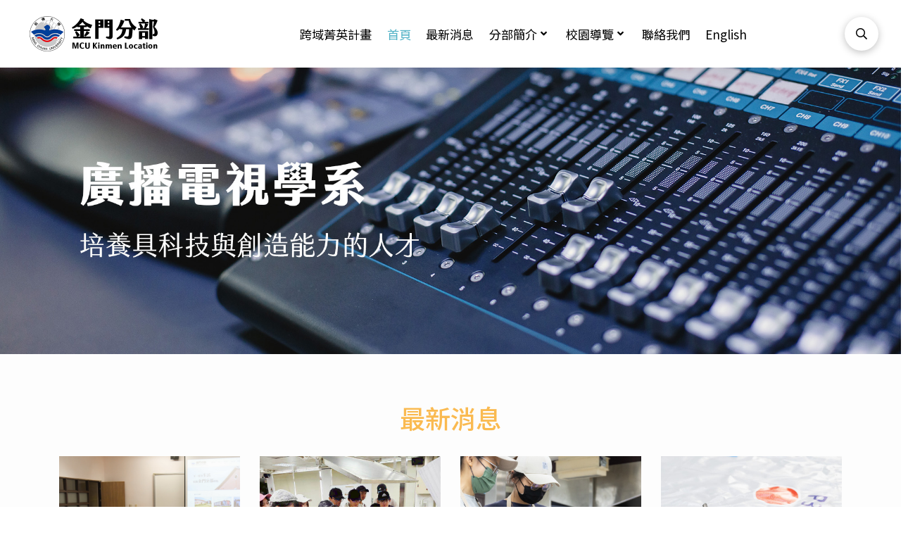

--- FILE ---
content_type: text/html; charset=UTF-8
request_url: https://kinmen.mcu.edu.tw/
body_size: 18901
content:
<!DOCTYPE html>

<html class="no-js" lang="zh-hant">

<head>
  
<meta charset="UTF-8">
<meta name="viewport" content="width=device-width, initial-scale=1.0">
<link rel="pingback" href="https://kinmen.mcu.edu.tw/xmlrpc.php">
<title>銘傳大學金門分部 | MCU Kinmen Location</title>
<meta name='robots' content='max-image-preview:large' />
<link rel="alternate" hreflang="zh-hant" href="https://kinmen.mcu.edu.tw/" />
<link rel="alternate" hreflang="en" href="https://kinmen.mcu.edu.tw/en/" />
<link rel="alternate" hreflang="x-default" href="https://kinmen.mcu.edu.tw/" />
<link rel='dns-prefetch' href='//kinmen.mcu.edu.tw' />
<link rel='dns-prefetch' href='//www.google.com' />
<link rel='dns-prefetch' href='//s.w.org' />
<link rel="alternate" type="application/rss+xml" title="訂閱《銘傳大學金門分部》&raquo; 資訊提供" href="https://kinmen.mcu.edu.tw/feed/" />
<link rel="alternate" type="application/rss+xml" title="訂閱《銘傳大學金門分部》&raquo; 留言的資訊提供" href="https://kinmen.mcu.edu.tw/comments/feed/" />
<script type="text/javascript">
window._wpemojiSettings = {"baseUrl":"https:\/\/s.w.org\/images\/core\/emoji\/13.1.0\/72x72\/","ext":".png","svgUrl":"https:\/\/s.w.org\/images\/core\/emoji\/13.1.0\/svg\/","svgExt":".svg","source":{"concatemoji":"https:\/\/kinmen.mcu.edu.tw\/wp-includes\/js\/wp-emoji-release.min.js?ver=5.9.5"}};
/*! This file is auto-generated */
!function(e,a,t){var n,r,o,i=a.createElement("canvas"),p=i.getContext&&i.getContext("2d");function s(e,t){var a=String.fromCharCode;p.clearRect(0,0,i.width,i.height),p.fillText(a.apply(this,e),0,0);e=i.toDataURL();return p.clearRect(0,0,i.width,i.height),p.fillText(a.apply(this,t),0,0),e===i.toDataURL()}function c(e){var t=a.createElement("script");t.src=e,t.defer=t.type="text/javascript",a.getElementsByTagName("head")[0].appendChild(t)}for(o=Array("flag","emoji"),t.supports={everything:!0,everythingExceptFlag:!0},r=0;r<o.length;r++)t.supports[o[r]]=function(e){if(!p||!p.fillText)return!1;switch(p.textBaseline="top",p.font="600 32px Arial",e){case"flag":return s([127987,65039,8205,9895,65039],[127987,65039,8203,9895,65039])?!1:!s([55356,56826,55356,56819],[55356,56826,8203,55356,56819])&&!s([55356,57332,56128,56423,56128,56418,56128,56421,56128,56430,56128,56423,56128,56447],[55356,57332,8203,56128,56423,8203,56128,56418,8203,56128,56421,8203,56128,56430,8203,56128,56423,8203,56128,56447]);case"emoji":return!s([10084,65039,8205,55357,56613],[10084,65039,8203,55357,56613])}return!1}(o[r]),t.supports.everything=t.supports.everything&&t.supports[o[r]],"flag"!==o[r]&&(t.supports.everythingExceptFlag=t.supports.everythingExceptFlag&&t.supports[o[r]]);t.supports.everythingExceptFlag=t.supports.everythingExceptFlag&&!t.supports.flag,t.DOMReady=!1,t.readyCallback=function(){t.DOMReady=!0},t.supports.everything||(n=function(){t.readyCallback()},a.addEventListener?(a.addEventListener("DOMContentLoaded",n,!1),e.addEventListener("load",n,!1)):(e.attachEvent("onload",n),a.attachEvent("onreadystatechange",function(){"complete"===a.readyState&&t.readyCallback()})),(n=t.source||{}).concatemoji?c(n.concatemoji):n.wpemoji&&n.twemoji&&(c(n.twemoji),c(n.wpemoji)))}(window,document,window._wpemojiSettings);
</script>
<style type="text/css">
img.wp-smiley,
img.emoji {
	display: inline !important;
	border: none !important;
	box-shadow: none !important;
	height: 1em !important;
	width: 1em !important;
	margin: 0 0.07em !important;
	vertical-align: -0.1em !important;
	background: none !important;
	padding: 0 !important;
}
</style>
	<link rel='stylesheet' id='wp-block-library-css'  href='https://kinmen.mcu.edu.tw/wp-includes/css/dist/block-library/style.min.css?ver=5.9.5' type='text/css' media='all' />
<style id='wp-block-library-theme-inline-css' type='text/css'>
.wp-block-audio figcaption{color:#555;font-size:13px;text-align:center}.is-dark-theme .wp-block-audio figcaption{color:hsla(0,0%,100%,.65)}.wp-block-code>code{font-family:Menlo,Consolas,monaco,monospace;color:#1e1e1e;padding:.8em 1em;border:1px solid #ddd;border-radius:4px}.wp-block-embed figcaption{color:#555;font-size:13px;text-align:center}.is-dark-theme .wp-block-embed figcaption{color:hsla(0,0%,100%,.65)}.blocks-gallery-caption{color:#555;font-size:13px;text-align:center}.is-dark-theme .blocks-gallery-caption{color:hsla(0,0%,100%,.65)}.wp-block-image figcaption{color:#555;font-size:13px;text-align:center}.is-dark-theme .wp-block-image figcaption{color:hsla(0,0%,100%,.65)}.wp-block-pullquote{border-top:4px solid;border-bottom:4px solid;margin-bottom:1.75em;color:currentColor}.wp-block-pullquote__citation,.wp-block-pullquote cite,.wp-block-pullquote footer{color:currentColor;text-transform:uppercase;font-size:.8125em;font-style:normal}.wp-block-quote{border-left:.25em solid;margin:0 0 1.75em;padding-left:1em}.wp-block-quote cite,.wp-block-quote footer{color:currentColor;font-size:.8125em;position:relative;font-style:normal}.wp-block-quote.has-text-align-right{border-left:none;border-right:.25em solid;padding-left:0;padding-right:1em}.wp-block-quote.has-text-align-center{border:none;padding-left:0}.wp-block-quote.is-large,.wp-block-quote.is-style-large,.wp-block-quote.is-style-plain{border:none}.wp-block-search .wp-block-search__label{font-weight:700}.wp-block-group:where(.has-background){padding:1.25em 2.375em}.wp-block-separator{border:none;border-bottom:2px solid;margin-left:auto;margin-right:auto;opacity:.4}.wp-block-separator:not(.is-style-wide):not(.is-style-dots){width:100px}.wp-block-separator.has-background:not(.is-style-dots){border-bottom:none;height:1px}.wp-block-separator.has-background:not(.is-style-wide):not(.is-style-dots){height:2px}.wp-block-table thead{border-bottom:3px solid}.wp-block-table tfoot{border-top:3px solid}.wp-block-table td,.wp-block-table th{padding:.5em;border:1px solid;word-break:normal}.wp-block-table figcaption{color:#555;font-size:13px;text-align:center}.is-dark-theme .wp-block-table figcaption{color:hsla(0,0%,100%,.65)}.wp-block-video figcaption{color:#555;font-size:13px;text-align:center}.is-dark-theme .wp-block-video figcaption{color:hsla(0,0%,100%,.65)}.wp-block-template-part.has-background{padding:1.25em 2.375em;margin-top:0;margin-bottom:0}
</style>
<style id='global-styles-inline-css' type='text/css'>
body{--wp--preset--color--black: #000000;--wp--preset--color--cyan-bluish-gray: #abb8c3;--wp--preset--color--white: #ffffff;--wp--preset--color--pale-pink: #f78da7;--wp--preset--color--vivid-red: #cf2e2e;--wp--preset--color--luminous-vivid-orange: #ff6900;--wp--preset--color--luminous-vivid-amber: #fcb900;--wp--preset--color--light-green-cyan: #7bdcb5;--wp--preset--color--vivid-green-cyan: #00d084;--wp--preset--color--pale-cyan-blue: #8ed1fc;--wp--preset--color--vivid-cyan-blue: #0693e3;--wp--preset--color--vivid-purple: #9b51e0;--wp--preset--gradient--vivid-cyan-blue-to-vivid-purple: linear-gradient(135deg,rgba(6,147,227,1) 0%,rgb(155,81,224) 100%);--wp--preset--gradient--light-green-cyan-to-vivid-green-cyan: linear-gradient(135deg,rgb(122,220,180) 0%,rgb(0,208,130) 100%);--wp--preset--gradient--luminous-vivid-amber-to-luminous-vivid-orange: linear-gradient(135deg,rgba(252,185,0,1) 0%,rgba(255,105,0,1) 100%);--wp--preset--gradient--luminous-vivid-orange-to-vivid-red: linear-gradient(135deg,rgba(255,105,0,1) 0%,rgb(207,46,46) 100%);--wp--preset--gradient--very-light-gray-to-cyan-bluish-gray: linear-gradient(135deg,rgb(238,238,238) 0%,rgb(169,184,195) 100%);--wp--preset--gradient--cool-to-warm-spectrum: linear-gradient(135deg,rgb(74,234,220) 0%,rgb(151,120,209) 20%,rgb(207,42,186) 40%,rgb(238,44,130) 60%,rgb(251,105,98) 80%,rgb(254,248,76) 100%);--wp--preset--gradient--blush-light-purple: linear-gradient(135deg,rgb(255,206,236) 0%,rgb(152,150,240) 100%);--wp--preset--gradient--blush-bordeaux: linear-gradient(135deg,rgb(254,205,165) 0%,rgb(254,45,45) 50%,rgb(107,0,62) 100%);--wp--preset--gradient--luminous-dusk: linear-gradient(135deg,rgb(255,203,112) 0%,rgb(199,81,192) 50%,rgb(65,88,208) 100%);--wp--preset--gradient--pale-ocean: linear-gradient(135deg,rgb(255,245,203) 0%,rgb(182,227,212) 50%,rgb(51,167,181) 100%);--wp--preset--gradient--electric-grass: linear-gradient(135deg,rgb(202,248,128) 0%,rgb(113,206,126) 100%);--wp--preset--gradient--midnight: linear-gradient(135deg,rgb(2,3,129) 0%,rgb(40,116,252) 100%);--wp--preset--duotone--dark-grayscale: url('#wp-duotone-dark-grayscale');--wp--preset--duotone--grayscale: url('#wp-duotone-grayscale');--wp--preset--duotone--purple-yellow: url('#wp-duotone-purple-yellow');--wp--preset--duotone--blue-red: url('#wp-duotone-blue-red');--wp--preset--duotone--midnight: url('#wp-duotone-midnight');--wp--preset--duotone--magenta-yellow: url('#wp-duotone-magenta-yellow');--wp--preset--duotone--purple-green: url('#wp-duotone-purple-green');--wp--preset--duotone--blue-orange: url('#wp-duotone-blue-orange');--wp--preset--font-size--small: 13px;--wp--preset--font-size--medium: 20px;--wp--preset--font-size--large: 36px;--wp--preset--font-size--x-large: 42px;}.has-black-color{color: var(--wp--preset--color--black) !important;}.has-cyan-bluish-gray-color{color: var(--wp--preset--color--cyan-bluish-gray) !important;}.has-white-color{color: var(--wp--preset--color--white) !important;}.has-pale-pink-color{color: var(--wp--preset--color--pale-pink) !important;}.has-vivid-red-color{color: var(--wp--preset--color--vivid-red) !important;}.has-luminous-vivid-orange-color{color: var(--wp--preset--color--luminous-vivid-orange) !important;}.has-luminous-vivid-amber-color{color: var(--wp--preset--color--luminous-vivid-amber) !important;}.has-light-green-cyan-color{color: var(--wp--preset--color--light-green-cyan) !important;}.has-vivid-green-cyan-color{color: var(--wp--preset--color--vivid-green-cyan) !important;}.has-pale-cyan-blue-color{color: var(--wp--preset--color--pale-cyan-blue) !important;}.has-vivid-cyan-blue-color{color: var(--wp--preset--color--vivid-cyan-blue) !important;}.has-vivid-purple-color{color: var(--wp--preset--color--vivid-purple) !important;}.has-black-background-color{background-color: var(--wp--preset--color--black) !important;}.has-cyan-bluish-gray-background-color{background-color: var(--wp--preset--color--cyan-bluish-gray) !important;}.has-white-background-color{background-color: var(--wp--preset--color--white) !important;}.has-pale-pink-background-color{background-color: var(--wp--preset--color--pale-pink) !important;}.has-vivid-red-background-color{background-color: var(--wp--preset--color--vivid-red) !important;}.has-luminous-vivid-orange-background-color{background-color: var(--wp--preset--color--luminous-vivid-orange) !important;}.has-luminous-vivid-amber-background-color{background-color: var(--wp--preset--color--luminous-vivid-amber) !important;}.has-light-green-cyan-background-color{background-color: var(--wp--preset--color--light-green-cyan) !important;}.has-vivid-green-cyan-background-color{background-color: var(--wp--preset--color--vivid-green-cyan) !important;}.has-pale-cyan-blue-background-color{background-color: var(--wp--preset--color--pale-cyan-blue) !important;}.has-vivid-cyan-blue-background-color{background-color: var(--wp--preset--color--vivid-cyan-blue) !important;}.has-vivid-purple-background-color{background-color: var(--wp--preset--color--vivid-purple) !important;}.has-black-border-color{border-color: var(--wp--preset--color--black) !important;}.has-cyan-bluish-gray-border-color{border-color: var(--wp--preset--color--cyan-bluish-gray) !important;}.has-white-border-color{border-color: var(--wp--preset--color--white) !important;}.has-pale-pink-border-color{border-color: var(--wp--preset--color--pale-pink) !important;}.has-vivid-red-border-color{border-color: var(--wp--preset--color--vivid-red) !important;}.has-luminous-vivid-orange-border-color{border-color: var(--wp--preset--color--luminous-vivid-orange) !important;}.has-luminous-vivid-amber-border-color{border-color: var(--wp--preset--color--luminous-vivid-amber) !important;}.has-light-green-cyan-border-color{border-color: var(--wp--preset--color--light-green-cyan) !important;}.has-vivid-green-cyan-border-color{border-color: var(--wp--preset--color--vivid-green-cyan) !important;}.has-pale-cyan-blue-border-color{border-color: var(--wp--preset--color--pale-cyan-blue) !important;}.has-vivid-cyan-blue-border-color{border-color: var(--wp--preset--color--vivid-cyan-blue) !important;}.has-vivid-purple-border-color{border-color: var(--wp--preset--color--vivid-purple) !important;}.has-vivid-cyan-blue-to-vivid-purple-gradient-background{background: var(--wp--preset--gradient--vivid-cyan-blue-to-vivid-purple) !important;}.has-light-green-cyan-to-vivid-green-cyan-gradient-background{background: var(--wp--preset--gradient--light-green-cyan-to-vivid-green-cyan) !important;}.has-luminous-vivid-amber-to-luminous-vivid-orange-gradient-background{background: var(--wp--preset--gradient--luminous-vivid-amber-to-luminous-vivid-orange) !important;}.has-luminous-vivid-orange-to-vivid-red-gradient-background{background: var(--wp--preset--gradient--luminous-vivid-orange-to-vivid-red) !important;}.has-very-light-gray-to-cyan-bluish-gray-gradient-background{background: var(--wp--preset--gradient--very-light-gray-to-cyan-bluish-gray) !important;}.has-cool-to-warm-spectrum-gradient-background{background: var(--wp--preset--gradient--cool-to-warm-spectrum) !important;}.has-blush-light-purple-gradient-background{background: var(--wp--preset--gradient--blush-light-purple) !important;}.has-blush-bordeaux-gradient-background{background: var(--wp--preset--gradient--blush-bordeaux) !important;}.has-luminous-dusk-gradient-background{background: var(--wp--preset--gradient--luminous-dusk) !important;}.has-pale-ocean-gradient-background{background: var(--wp--preset--gradient--pale-ocean) !important;}.has-electric-grass-gradient-background{background: var(--wp--preset--gradient--electric-grass) !important;}.has-midnight-gradient-background{background: var(--wp--preset--gradient--midnight) !important;}.has-small-font-size{font-size: var(--wp--preset--font-size--small) !important;}.has-medium-font-size{font-size: var(--wp--preset--font-size--medium) !important;}.has-large-font-size{font-size: var(--wp--preset--font-size--large) !important;}.has-x-large-font-size{font-size: var(--wp--preset--font-size--x-large) !important;}
</style>
<link rel='stylesheet' id='wpml-menu-item-0-css'  href='//kinmen.mcu.edu.tw/wp-content/plugins/sitepress-multilingual-cms/templates/language-switchers/menu-item/style.min.css?ver=1' type='text/css' media='all' />
<link rel='stylesheet' id='x-stack-css'  href='https://kinmen.mcu.edu.tw/wp-content/themes/pro/framework/dist/css/site/stacks/integrity-light.css?ver=5.1.5' type='text/css' media='all' />
<link rel='stylesheet' id='x-child-css'  href='https://kinmen.mcu.edu.tw/wp-content/themes/pro-child/style.css?ver=5.1.5' type='text/css' media='all' />
<style id='cs-inline-css' type='text/css'>
 a,h1 a:hover,h2 a:hover,h3 a:hover,h4 a:hover,h5 a:hover,h6 a:hover,.x-breadcrumb-wrap a:hover,.widget ul li a:hover,.widget ol li a:hover,.widget.widget_text ul li a,.widget.widget_text ol li a,.widget_nav_menu .current-menu-item > a,.x-accordion-heading .x-accordion-toggle:hover,.x-comment-author a:hover,.x-comment-time:hover,.x-recent-posts a:hover .h-recent-posts{color:#ff2a13;}a:hover,.widget.widget_text ul li a:hover,.widget.widget_text ol li a:hover,.x-twitter-widget ul li a:hover{color:#d80f0f;}.rev_slider_wrapper,a.x-img-thumbnail:hover,.x-slider-container.below,.page-template-template-blank-3-php .x-slider-container.above,.page-template-template-blank-6-php .x-slider-container.above{border-color:#ff2a13;}.entry-thumb:before,.x-pagination span.current,.woocommerce-pagination span[aria-current],.flex-direction-nav a,.flex-control-nav a:hover,.flex-control-nav a.flex-active,.mejs-time-current,.x-dropcap,.x-skill-bar .bar,.x-pricing-column.featured h2,.h-comments-title small,.x-entry-share .x-share:hover,.x-highlight,.x-recent-posts .x-recent-posts-img:after{background-color:#ff2a13;}.x-nav-tabs > .active > a,.x-nav-tabs > .active > a:hover{box-shadow:inset 0 3px 0 0 #ff2a13;}.x-main{width:calc(72% - 2.463055%);}.x-sidebar{width:calc(100% - 2.463055% - 72%);}.x-comment-author,.x-comment-time,.comment-form-author label,.comment-form-email label,.comment-form-url label,.comment-form-rating label,.comment-form-comment label,.widget_calendar #wp-calendar caption,.widget.widget_rss li .rsswidget{font-family:"Noto Sans TC",sans-serif;font-weight:500;}.p-landmark-sub,.p-meta,input,button,select,textarea{font-family:"Noto Sans TC",sans-serif;}.widget ul li a,.widget ol li a,.x-comment-time{color:rgb(0,0,0);}.widget_text ol li a,.widget_text ul li a{color:#ff2a13;}.widget_text ol li a:hover,.widget_text ul li a:hover{color:#d80f0f;}.comment-form-author label,.comment-form-email label,.comment-form-url label,.comment-form-rating label,.comment-form-comment label,.widget_calendar #wp-calendar th,.p-landmark-sub strong,.widget_tag_cloud .tagcloud a:hover,.widget_tag_cloud .tagcloud a:active,.entry-footer a:hover,.entry-footer a:active,.x-breadcrumbs .current,.x-comment-author,.x-comment-author a{color:#272727;}.widget_calendar #wp-calendar th{border-color:#272727;}.h-feature-headline span i{background-color:#272727;}@media (max-width:978.98px){}html{font-size:14px;}@media (min-width:480px){html{font-size:14px;}}@media (min-width:767px){html{font-size:14px;}}@media (min-width:979px){html{font-size:14px;}}@media (min-width:1200px){html{font-size:14px;}}body{font-style:normal;font-weight:400;color:rgb(0,0,0);background-color:rgb(255,255,255);}.w-b{font-weight:400 !important;}h1,h2,h3,h4,h5,h6,.h1,.h2,.h3,.h4,.h5,.h6{font-family:"Noto Sans TC",sans-serif;font-style:normal;font-weight:500;}h1,.h1{letter-spacing:-0.035em;}h2,.h2{letter-spacing:-0.035em;}h3,.h3{letter-spacing:-0.035em;}h4,.h4{letter-spacing:-0.035em;}h5,.h5{letter-spacing:-0.035em;}h6,.h6{letter-spacing:-0.035em;}.w-h{font-weight:500 !important;}.x-container.width{width:88%;}.x-container.max{max-width:1200px;}.x-bar-content.x-container.width{flex-basis:88%;}.x-main.full{float:none;display:block;width:auto;}@media (max-width:978.98px){.x-main.full,.x-main.left,.x-main.right,.x-sidebar.left,.x-sidebar.right{float:none;display:block;width:auto !important;}}.entry-header,.entry-content{font-size:1.3rem;}body,input,button,select,textarea{font-family:"Noto Sans TC",sans-serif;}h1,h2,h3,h4,h5,h6,.h1,.h2,.h3,.h4,.h5,.h6,h1 a,h2 a,h3 a,h4 a,h5 a,h6 a,.h1 a,.h2 a,.h3 a,.h4 a,.h5 a,.h6 a,blockquote{color:#272727;}.cfc-h-tx{color:#272727 !important;}.cfc-h-bd{border-color:#272727 !important;}.cfc-h-bg{background-color:#272727 !important;}.cfc-b-tx{color:rgb(0,0,0) !important;}.cfc-b-bd{border-color:rgb(0,0,0) !important;}.cfc-b-bg{background-color:rgb(0,0,0) !important;}.x-btn,.button,[type="submit"]{color:#ffffff;border-color:#ac1100;background-color:#ff2a13;margin-bottom:0.25em;text-shadow:0 0.075em 0.075em rgba(0,0,0,0.5);box-shadow:0 0.25em 0 0 #a71000,0 4px 9px rgba(0,0,0,0.75);border-radius:0.25em;}.x-btn:hover,.button:hover,[type="submit"]:hover{color:#ffffff;border-color:#600900;background-color:#ef2201;margin-bottom:0.25em;text-shadow:0 0.075em 0.075em rgba(0,0,0,0.5);box-shadow:0 0.25em 0 0 #a71000,0 4px 9px rgba(0,0,0,0.75);}.x-btn.x-btn-real,.x-btn.x-btn-real:hover{margin-bottom:0.25em;text-shadow:0 0.075em 0.075em rgba(0,0,0,0.65);}.x-btn.x-btn-real{box-shadow:0 0.25em 0 0 #a71000,0 4px 9px rgba(0,0,0,0.75);}.x-btn.x-btn-real:hover{box-shadow:0 0.25em 0 0 #a71000,0 4px 9px rgba(0,0,0,0.75);}.x-btn.x-btn-flat,.x-btn.x-btn-flat:hover{margin-bottom:0;text-shadow:0 0.075em 0.075em rgba(0,0,0,0.65);box-shadow:none;}.x-btn.x-btn-transparent,.x-btn.x-btn-transparent:hover{margin-bottom:0;border-width:3px;text-shadow:none;text-transform:uppercase;background-color:transparent;box-shadow:none;} @font-face{font-family:'FontAwesomePro';font-style:normal;font-weight:900;font-display:block;src:url('https://kinmen.mcu.edu.tw/wp-content/themes/pro/cornerstone/assets/fonts/fa-solid-900.woff2') format('woff2'),url('https://kinmen.mcu.edu.tw/wp-content/themes/pro/cornerstone/assets/fonts/fa-solid-900.woff') format('woff'),url('https://kinmen.mcu.edu.tw/wp-content/themes/pro/cornerstone/assets/fonts/fa-solid-900.ttf') format('truetype');}[data-x-fa-pro-icon]{font-family:"FontAwesomePro" !important;}[data-x-fa-pro-icon]:before{content:attr(data-x-fa-pro-icon);}[data-x-icon],[data-x-icon-o],[data-x-icon-l],[data-x-icon-s],[data-x-icon-b],[data-x-fa-pro-icon],[class*="cs-fa-"]{display:inline-block;font-style:normal;font-weight:400;text-decoration:inherit;text-rendering:auto;-webkit-font-smoothing:antialiased;-moz-osx-font-smoothing:grayscale;}[data-x-icon].left,[data-x-icon-o].left,[data-x-icon-l].left,[data-x-icon-s].left,[data-x-icon-b].left,[data-x-fa-pro-icon].left,[class*="cs-fa-"].left{margin-right:0.5em;}[data-x-icon].right,[data-x-icon-o].right,[data-x-icon-l].right,[data-x-icon-s].right,[data-x-icon-b].right,[data-x-fa-pro-icon].right,[class*="cs-fa-"].right{margin-left:0.5em;}[data-x-icon]:before,[data-x-icon-o]:before,[data-x-icon-l]:before,[data-x-icon-s]:before,[data-x-icon-b]:before,[data-x-fa-pro-icon]:before,[class*="cs-fa-"]:before{line-height:1;}@font-face{font-family:'FontAwesome';font-style:normal;font-weight:900;font-display:block;src:url('https://kinmen.mcu.edu.tw/wp-content/themes/pro/cornerstone/assets/fonts/fa-solid-900.woff2') format('woff2'),url('https://kinmen.mcu.edu.tw/wp-content/themes/pro/cornerstone/assets/fonts/fa-solid-900.woff') format('woff'),url('https://kinmen.mcu.edu.tw/wp-content/themes/pro/cornerstone/assets/fonts/fa-solid-900.ttf') format('truetype');}[data-x-icon],[data-x-icon-s],[data-x-icon][class*="cs-fa-"]{font-family:"FontAwesome" !important;font-weight:900;}[data-x-icon]:before,[data-x-icon][class*="cs-fa-"]:before{content:attr(data-x-icon);}[data-x-icon-s]:before{content:attr(data-x-icon-s);}@font-face{font-family:'FontAwesomeRegular';font-style:normal;font-weight:400;font-display:block;src:url('https://kinmen.mcu.edu.tw/wp-content/themes/pro/cornerstone/assets/fonts/fa-regular-400.woff2') format('woff2'),url('https://kinmen.mcu.edu.tw/wp-content/themes/pro/cornerstone/assets/fonts/fa-regular-400.woff') format('woff'),url('https://kinmen.mcu.edu.tw/wp-content/themes/pro/cornerstone/assets/fonts/fa-regular-400.ttf') format('truetype');}@font-face{font-family:'FontAwesomePro';font-style:normal;font-weight:400;font-display:block;src:url('https://kinmen.mcu.edu.tw/wp-content/themes/pro/cornerstone/assets/fonts/fa-regular-400.woff2') format('woff2'),url('https://kinmen.mcu.edu.tw/wp-content/themes/pro/cornerstone/assets/fonts/fa-regular-400.woff') format('woff'),url('https://kinmen.mcu.edu.tw/wp-content/themes/pro/cornerstone/assets/fonts/fa-regular-400.ttf') format('truetype');}[data-x-icon-o]{font-family:"FontAwesomeRegular" !important;}[data-x-icon-o]:before{content:attr(data-x-icon-o);}@font-face{font-family:'FontAwesomeLight';font-style:normal;font-weight:300;font-display:block;src:url('https://kinmen.mcu.edu.tw/wp-content/themes/pro/cornerstone/assets/fonts/fa-light-300.woff2') format('woff2'),url('https://kinmen.mcu.edu.tw/wp-content/themes/pro/cornerstone/assets/fonts/fa-light-300.woff') format('woff'),url('https://kinmen.mcu.edu.tw/wp-content/themes/pro/cornerstone/assets/fonts/fa-light-300.ttf') format('truetype');}@font-face{font-family:'FontAwesomePro';font-style:normal;font-weight:300;font-display:block;src:url('https://kinmen.mcu.edu.tw/wp-content/themes/pro/cornerstone/assets/fonts/fa-light-300.woff2') format('woff2'),url('https://kinmen.mcu.edu.tw/wp-content/themes/pro/cornerstone/assets/fonts/fa-light-300.woff') format('woff'),url('https://kinmen.mcu.edu.tw/wp-content/themes/pro/cornerstone/assets/fonts/fa-light-300.ttf') format('truetype');}[data-x-icon-l]{font-family:"FontAwesomeLight" !important;font-weight:300;}[data-x-icon-l]:before{content:attr(data-x-icon-l);}@font-face{font-family:'FontAwesomeBrands';font-style:normal;font-weight:normal;font-display:block;src:url('https://kinmen.mcu.edu.tw/wp-content/themes/pro/cornerstone/assets/fonts/fa-brands-400.woff2') format('woff2'),url('https://kinmen.mcu.edu.tw/wp-content/themes/pro/cornerstone/assets/fonts/fa-brands-400.woff') format('woff'),url('https://kinmen.mcu.edu.tw/wp-content/themes/pro/cornerstone/assets/fonts/fa-brands-400.ttf') format('truetype');}[data-x-icon-b]{font-family:"FontAwesomeBrands" !important;}[data-x-icon-b]:before{content:attr(data-x-icon-b);} .m6vu-0.x-bar{height:6em;border:0;font-size:16px;background-color:rgb(255,255,255);box-shadow:0em 0.15em 2em 0em rgba(0,0,0,0.15);z-index:9999;}.m6vu-0 .x-bar-content{flex-direction:row;justify-content:space-between;align-items:center;height:6em;}.m6vu-0.x-bar-outer-spacers:after,.m6vu-0.x-bar-outer-spacers:before{flex-basis:2em;width:2em!important;height:2em;}.m6vu-0.x-bar-space{font-size:16px;height:6em;}.m6vu-1.x-bar-container{flex-direction:row;justify-content:space-between;align-items:center;flex-grow:1;flex-shrink:0;flex-basis:auto;border:0;font-size:1em;z-index:1;}.m6vu-2.x-image{font-size:1em;}.m6vu-3{font-size:1em;}.m6vu-4{flex-direction:row;justify-content:space-around;align-items:stretch;align-self:stretch;flex-grow:0;flex-shrink:0;flex-basis:auto;}.m6vu-4 > li,.m6vu-4 > li > a{flex-grow:0;flex-shrink:1;flex-basis:auto;}.m6vu-5,.m6vu-5 .x-anchor{transition-duration:300ms;transition-timing-function:cubic-bezier(0.400,0.000,0.200,1.000);}.m6vu-6 .x-dropdown {width:14em;font-size:16px;border:0;background-color:rgb(255,255,255);box-shadow:0em 0.15em 2em 0em rgba(0,0,0,0.15);transition-duration:500ms,500ms,0s;transition-timing-function:cubic-bezier(0.400,0.000,0.200,1.000);}.m6vu-6 selector:not(.x-active) {transition-delay:0s,0s,500ms;}.m6vu-7.x-anchor {border:0;}.m6vu-7.x-anchor .x-anchor-content {flex-direction:row;align-items:center;}.m6vu-8.x-anchor .x-anchor-content {padding-top:0.75em;padding-right:0.75em;padding-bottom:0.75em;padding-left:0.75em;}.m6vu-8.x-anchor .x-anchor-text {margin-top:5px;margin-bottom:5px;}.m6vu-8.x-anchor .x-anchor-text-primary {font-family:inherit;font-style:normal;font-weight:400;line-height:1;}.m6vu-8.x-anchor .x-anchor-sub-indicator {margin-top:5px;margin-right:5px;margin-bottom:5px;margin-left:5px;font-size:1em;}.m6vu-9.x-anchor {font-size:0.9em;}.m6vu-9.x-anchor .x-anchor-text {margin-right:0px;margin-left:0px;}.m6vu-9.x-anchor .x-anchor-text-primary {font-size:1.2em;color:rgb(0,0,0);}.m6vu-a.x-anchor .x-anchor-content {justify-content:center;}.m6vu-b.x-anchor:hover .x-anchor-text-primary,.m6vu-b.x-anchor[class*="active"] .x-anchor-text-primary,[data-x-effect-provider*="colors"]:hover .m6vu-b.x-anchor .x-anchor-text-primary {color:#50B1C5;}.m6vu-b.x-anchor .x-anchor-sub-indicator {color:rgb(0,0,0);}.m6vu-b.x-anchor:hover .x-anchor-sub-indicator,.m6vu-b.x-anchor[class*="active"] .x-anchor-sub-indicator,[data-x-effect-provider*="colors"]:hover .m6vu-b.x-anchor .x-anchor-sub-indicator {color:#50B1C5;}.m6vu-c.x-anchor {font-size:1em;}.m6vu-d.x-anchor .x-anchor-content {justify-content:flex-start;}.m6vu-e.x-anchor .x-anchor-text {margin-right:auto;margin-left:5px;}.m6vu-e.x-anchor .x-anchor-text-primary {font-size:1em;color:rgba(0,0,0,1);}.m6vu-f.x-anchor {width:3em;height:3em;border-top-left-radius:100em;border-top-right-radius:100em;border-bottom-right-radius:100em;border-bottom-left-radius:100em;background-color:rgba(255,255,255,1);box-shadow:0em 0.15em 0.65em 0em rgba(0,0,0,0.25);}.m6vu-f.x-anchor .x-graphic {margin-top:5px;margin-right:5px;margin-bottom:5px;margin-left:5px;}.m6vu-g.x-anchor .x-toggle {color:rgba(0,0,0,1);}.m6vu-g.x-anchor:hover .x-toggle,.m6vu-g.x-anchor[class*="active"] .x-toggle,[data-x-effect-provider*="colors"]:hover .m6vu-g.x-anchor .x-toggle {color:rgba(0,0,0,0.5);}.m6vu-g.x-anchor .x-toggle-burger {width:10em;margin-top:3em;margin-right:0;margin-bottom:3em;margin-left:0;font-size:2px;}.m6vu-g.x-anchor .x-toggle-burger-bun-t {transform:translate3d(0,calc(3em * -1),0);}.m6vu-g.x-anchor .x-toggle-burger-bun-b {transform:translate3d(0,3em,0);}.m6vu-h.x-anchor:hover .x-anchor-text-primary,.m6vu-h.x-anchor[class*="active"] .x-anchor-text-primary,[data-x-effect-provider*="colors"]:hover .m6vu-h.x-anchor .x-anchor-text-primary {color:rgba(0,0,0,0.5);}.m6vu-h.x-anchor .x-anchor-sub-indicator {color:rgba(0,0,0,1);}.m6vu-h.x-anchor:hover .x-anchor-sub-indicator,.m6vu-h.x-anchor[class*="active"] .x-anchor-sub-indicator,[data-x-effect-provider*="colors"]:hover .m6vu-h.x-anchor .x-anchor-sub-indicator {color:rgba(0,0,0,0.5);}.m6vu-i.x-anchor .x-graphic-icon {font-size:1em;width:auto;border:0;color:rgba(0,0,0,1);}.m6vu-i.x-anchor:hover .x-graphic-icon,.m6vu-i.x-anchor[class*="active"] .x-graphic-icon,[data-x-effect-provider*="colors"]:hover .m6vu-i.x-anchor .x-graphic-icon {color:rgba(0,0,0,0.5);}.m6vu-j{font-size:16px;transition-duration:500ms;}.m6vu-j .x-off-canvas-bg{background-color:rgba(0,0,0,0.75);transition-duration:500ms;transition-timing-function:cubic-bezier(0.400,0.000,0.200,1.000);}.m6vu-j .x-off-canvas-close{width:calc(1em * 2);height:calc(1em * 2);font-size:1em;color:rgba(0,0,0,0.5);transition-duration:0.3s,500ms,500ms;transition-timing-function:ease-in-out,cubic-bezier(0.400,0.000,0.200,1.000),cubic-bezier(0.400,0.000,0.200,1.000);}.m6vu-j .x-off-canvas-close:focus,.m6vu-j .x-off-canvas-close:hover{color:rgba(0,0,0,1);}.m6vu-j .x-off-canvas-content{max-width:24em;padding-top:calc(1em * 2);padding-right:calc(1em * 2);padding-bottom:calc(1em * 2);padding-left:calc(1em * 2);border:0;background-color:rgba(255,255,255,1);box-shadow:0em 0em 2em 0em rgba(0,0,0,0.25);transition-duration:500ms;transition-timing-function:cubic-bezier(0.400,0.000,0.200,1.000);}.m6vu-k{font-size:16px;padding-top:0;padding-right:calc(1em * 2);padding-bottom:0;padding-left:calc(1em * 2);transition-duration:500ms,0s;transition-timing-function:cubic-bezier(0.400,0.000,0.200,1.000);}.m6vu-k:after,.m6vu-k:before{width:calc(1em * 2);height:calc(1em * 2);}.m6vu-k:not(.x-active){transition-delay:0s,500ms;}.m6vu-k .x-modal-bg{background-color:rgba(0,0,0,0.88);}.m6vu-k .x-modal-close{width:calc(1em * 2);height:calc(1em * 2);font-size:1em;color:rgba(255,255,255,0.5);}.m6vu-k .x-modal-close:focus,.m6vu-k .x-modal-close:hover{color:rgba(255,255,255,1);}.m6vu-k .x-modal-content{width:100%;border:0;transition-duration:500ms;transition-timing-function:cubic-bezier(0.400,0.000,0.200,1.000);}.m6vu-l{width:100%;max-width:21em;height:auto;margin-top:0em;margin-right:auto;margin-bottom:0em;margin-left:auto;border:0;border-top-left-radius:100em;border-top-right-radius:100em;border-bottom-right-radius:100em;border-bottom-left-radius:100em;font-size:calc(10px + 4vmin);background-color:rgb(255,255,255);box-shadow:0em 0.15em 0.5em 0em rgba(0,0,0,0.15);}.m6vu-l.x-search-focused{border-top-left-radius:100em;border-top-right-radius:100em;border-bottom-right-radius:100em;border-bottom-left-radius:100em;}.m6vu-l .x-search-input{order:2;margin-top:0px;margin-right:0px;margin-bottom:0px;margin-left:0px;font-family:inherit;font-size:1em;font-style:normal;font-weight:400;line-height:1.3;color:rgba(0,0,0,0.5);}.m6vu-l.x-search-has-content .x-search-input{color:rgba(0,0,0,1);}.m6vu-l .x-search-btn-submit{order:1;width:1em;height:1em;margin-top:1em;margin-right:0.64em;margin-bottom:1em;margin-left:1em;border:0;font-size:1em;color:rgba(0,0,0,1);}.m6vu-l .x-search-btn-clear{order:3;width:1em;height:1em;margin-top:1em;margin-right:1em;margin-bottom:1em;margin-left:0.64em;border:0;color:rgba(0,0,0,0.5);font-size:1em;}.m6vu-l .x-search-btn-clear:focus,.m6vu-l .x-search-btn-clear:hover{color:rgb(0,0,0);} .m6vy-0.x-bar{height:auto;padding-top:2%;padding-right:1.37em;padding-bottom:2%;padding-left:0em;font-size:16px;background-color:rgba(237,237,237,0.5);}.m6vy-0 .x-bar-content{flex-direction:row-reverse;justify-content:flex-start;height:auto;}.m6vy-0.x-bar-space{font-size:16px;}.m6vy-1.x-bar{border:0;box-shadow:0em 0.15em 2em rgba(0,0,0,0);z-index:9999;}.m6vy-1 .x-bar-content{align-items:flex-start;flex-wrap:wrap;align-content:flex-start;}.m6vy-1.x-bar-outer-spacers:after,.m6vy-1.x-bar-outer-spacers:before{flex-basis:0em;width:0em!important;height:0em;}.m6vy-2.x-bar{overflow-x:hidden;overflow-y:hidden;height:50px;font-size:8px;background-color:#50B1C5;}.m6vy-2 .x-bar-content{flex-direction:row;justify-content:space-between;flex-grow:0;flex-shrink:1;flex-basis:90%;height:50px;max-width:1200px;}.m6vy-2.x-bar-space{font-size:8px;}.m6vy-3.x-bar-container{flex-direction:row;justify-content:space-between;align-items:center;border:0;}.m6vy-4.x-bar-container{flex-grow:1;flex-shrink:0;flex-basis:0%;padding-top:0px;padding-right:20px;padding-bottom:0px;padding-left:20px;z-index:auto;}.m6vy-5.x-bar-container{font-size:1.3em;}.m6vy-6.x-bar-container{font-size:1em;}.m6vy-7.x-bar-container{flex-grow:0;flex-shrink:1;flex-basis:auto;z-index:1;}.m6vy-8.x-row{z-index:1;margin-right:auto;margin-left:auto;border:0;padding-top:1px;padding-right:1px;padding-bottom:1px;padding-left:1px;font-size:1em;}.m6vy-8 > .x-row-inner{flex-direction:row;justify-content:flex-start;align-items:stretch;align-content:stretch;margin-top:calc(((20px / 2) + 1px) * -1);margin-right:calc(((20px / 2) + 1px) * -1);margin-bottom:calc(((20px / 2) + 1px) * -1);margin-left:calc(((20px / 2) + 1px) * -1);}.m6vy-8 > .x-row-inner > *{margin-top:calc(20px / 2);margin-bottom:calc(20px / 2);margin-right:calc(20px / 2);margin-left:calc(20px / 2);}.m6vy-8 > .x-row-inner > *:nth-child(1n - 0) {flex-basis:calc(100% - 20px);}.m6vy-a.x-col{z-index:auto;border:0;}.m6vy-b.x-col{padding-top:2px;padding-right:0px;padding-bottom:0px;padding-left:0px;font-size:2px;}.m6vy-d.x-col{font-size:1em;}.m6vy-e.x-col{font-size:1.2em;}.m6vy-f.x-text{border:0;font-size:1em;}.m6vy-f.x-text .x-text-content-text-primary{font-family:inherit;font-style:normal;line-height:1.4;letter-spacing:0.2em;margin-right:calc(0.2em * -1);text-transform:none;}.m6vy-g.x-text .x-text-content-text{margin-top:0px;margin-right:0px;margin-bottom:10px;margin-left:0px;}.m6vy-g.x-text .x-text-content-text-primary{font-size:18px;font-weight:500;color:#50B1C5;}.m6vy-h.x-text .x-text-content-text-primary{font-weight:100;color:rgb(0,0,0);}.m6vy-i.x-text .x-text-content-text-primary{font-size:12px;}.m6vy-j.x-text .x-text-content-text-primary{font-size:11px;}.m6vy-k{width:100%;margin-top:5px;margin-bottom:5px;}.m6vy-l{max-width:none;margin-right:0px;margin-left:0px;border-top-width:1em;border-right-width:0;border-bottom-width:0;border-left-width:0;border-top-style:solid;border-right-style:solid;border-bottom-style:solid;border-left-style:solid;border-top-color:rgb(0,0,0);border-right-color:rgb(0,0,0);border-bottom-color:rgb(0,0,0);border-left-color:rgb(0,0,0);font-size:1px;}.m6vy-m{width:95%;margin-top:16px;margin-bottom:0px;}.m6vy-n.x-image{font-size:1em;width:71%;border:0;}.m6vy-n.x-image img{width:100%;object-fit:cover;}.m6vy-o.x-grid{grid-gap:20px 0px;justify-content:center;align-content:start;justify-items:stretch;align-items:stretch;z-index:auto;border:0;font-size:1em;grid-template-columns:1fr 1fr;grid-template-rows:auto;}.m6vy-p.x-cell{grid-column-start:auto;grid-column-end:auto;grid-row-start:auto;grid-row-end:auto;justify-self:auto;align-self:auto;border:0;}.m6vy-q.x-cell{z-index:1;padding-top:6px;padding-right:0px;padding-bottom:0px;padding-left:0px;font-size:1px;}.m6vy-r.x-cell{z-index:auto;font-size:1em;}.m6vy-s.x-anchor {width:2.75em;height:2.75em;border:0;border-top-left-radius:100em;border-top-right-radius:100em;border-bottom-right-radius:100em;border-bottom-left-radius:100em;font-size:1em;background-color:rgba(255,255,255,0);}.m6vy-s.x-anchor .x-anchor-content {flex-direction:row;justify-content:center;align-items:center;}.m6vy-s.x-anchor .x-graphic {margin-top:5px;margin-right:5px;margin-bottom:5px;margin-left:5px;}.m6vy-s.x-anchor .x-graphic-icon {font-size:1.25em;width:auto;border:0;}.m6vy-t.x-anchor {margin-top:-0.25em;margin-right:-0.25em;margin-bottom:-0.25em;margin-left:-0.25em;}.m6vy-t.x-anchor:hover .x-graphic-icon,.m6vy-t.x-anchor[class*="active"] .x-graphic-icon,[data-x-effect-provider*="colors"]:hover .m6vy-t.x-anchor .x-graphic-icon {color:#3b5998;}.m6vy-u.x-anchor .x-graphic-icon {color:rgba(0,0,0,1);}.m6vy-v.x-anchor {margin-top:-0.306em;margin-right:-0.306em;margin-bottom:-0.306em;margin-left:-0.306em;}.m6vy-v.x-anchor:hover .x-graphic-icon,.m6vy-v.x-anchor[class*="active"] .x-graphic-icon,[data-x-effect-provider*="colors"]:hover .m6vy-v.x-anchor .x-graphic-icon {color:rgb(255,0,0);}.m6vy-w.x-anchor {margin-top:-0.363em;margin-right:-0.363em;margin-bottom:-0.363em;margin-left:-0.363em;}.m6vy-w.x-anchor .x-graphic-icon {color:rgb(0,0,0);}.m6vy-w.x-anchor:hover .x-graphic-icon,.m6vy-w.x-anchor[class*="active"] .x-graphic-icon,[data-x-effect-provider*="colors"]:hover .m6vy-w.x-anchor .x-graphic-icon {color:rgb(255,0,108);}.m6vy-x.x-text{border:0;font-family:inherit;font-size:13px;font-style:normal;font-weight:inherit;line-height:1.4;letter-spacing:0.1em;text-transform:none;color:rgb(255,255,255);}.m6vy-x.x-text > :first-child{margin-top:0;}.m6vy-x.x-text > :last-child{margin-bottom:0;}@media screen and (max-width:766.98px){.m6vy-0 .x-bar-content{flex-direction:column-reverse;}.m6vy-2 .x-bar-content{flex-direction:column;}.m6vy-9.x-row{padding-top:14px;}.m6vy-9 > .x-row-inner{margin-top:calc((20px / 2) * -1);margin-right:calc((20px / 2) * -1);margin-bottom:calc((20px / 2) * -1);margin-left:calc((20px / 2) * -1);}.m6vy-n.x-image{width:100%;}.m6vy-o.x-grid{grid-template-columns:1fr;}.m6vy-p.x-cell{text-align:center;}}@media screen and (min-width:480px) and (max-width:766.98px){.m6vy-0.x-bar{padding-bottom:5.3%;}}@media screen and (max-width:479.98px){.m6vy-0.x-bar{padding-bottom:9%;}.m6vy-5.x-bar-container{padding-top:20px;}}@media (max-width:727px){.e8926-27.x-bar-content{flex-direction:column;}} .m779-0.x-section{margin-top:0px;margin-right:0px;margin-bottom:0px;margin-left:0px;border:0;padding-right:0px;padding-left:0px;}.m779-1.x-section{padding-top:0px;padding-bottom:0px;z-index:auto;}.m779-2.x-section{padding-top:65px;padding-bottom:65px;z-index:1;}.m779-3.x-section{background-color:rgb(253,253,253);}.m779-4.x-section{background-color:rgba(0,0,0,0.39);}.m779-5{transition-duration:400ms;}.m779-6{transition-timing-function:cubic-bezier(0.680,-0.550,0.265,1.550);}:where(body:not(.tco-disable-effects)) .m779-6:hover,:where(body:not(.tco-disable-effects)) [data-x-effect-provider*="effects"]:hover .m779-6{opacity:1;transform:translate(0em,-0.5em);}.m779-7{transition-timing-function:cubic-bezier(0.770,0.000,0.175,1.000);}.m779-7 .x-text-content-text-primary {transition-duration:400ms;transition-timing-function:cubic-bezier(0.770,0.000,0.175,1.000);}.m779-7 .x-text-content-text-subheadline {transition-duration:400ms;transition-timing-function:cubic-bezier(0.770,0.000,0.175,1.000);}.m779-7 .x-text-typing {transition-duration:400ms;transition-timing-function:cubic-bezier(0.770,0.000,0.175,1.000);}.m779-7 .x-typed-cursor {transition-duration:400ms;transition-timing-function:cubic-bezier(0.770,0.000,0.175,1.000);}.m779-7 .x-graphic-child {transition-duration:400ms;transition-timing-function:cubic-bezier(0.770,0.000,0.175,1.000);}.m779-8.x-row{z-index:1;margin-right:auto;margin-left:auto;border:0;padding-top:1px;padding-right:1px;padding-bottom:1px;padding-left:1px;}.m779-8 > .x-row-inner{flex-direction:row;align-items:stretch;align-content:stretch;}.m779-9.x-row{font-size:1em;}.m779-9 > .x-row-inner{margin-top:calc(((20px / 2) + 1px) * -1);margin-right:calc(((20px / 2) + 1px) * -1);margin-bottom:calc(((20px / 2) + 1px) * -1);margin-left:calc(((20px / 2) + 1px) * -1);}.m779-9 > .x-row-inner > *{margin-top:calc(20px / 2);margin-bottom:calc(20px / 2);margin-right:calc(20px / 2);margin-left:calc(20px / 2);}.m779-a > .x-row-inner{justify-content:flex-start;}.m779-b > .x-row-inner > *:nth-child(1n - 0) {flex-basis:calc(100% - 20px);}.m779-c > .x-row-inner{justify-content:center;}.m779-d.x-row{font-size:1rem;}.m779-d > .x-row-inner{margin-top:calc(((2em / 2) + 1px) * -1);margin-right:calc(((1em / 2) + 1px) * -1);margin-bottom:calc(((2em / 2) + 1px) * -1);margin-left:calc(((1em / 2) + 1px) * -1);}.m779-d > .x-row-inner > *{margin-top:calc(2em / 2);margin-bottom:calc(2em / 2);margin-right:calc(1em / 2);margin-left:calc(1em / 2);}.m779-d > .x-row-inner > *:nth-child(4n - 3) {flex-basis:calc(25% - 1em);}.m779-d > .x-row-inner > *:nth-child(4n - 2) {flex-basis:calc(25% - 1em);}.m779-d > .x-row-inner > *:nth-child(4n - 1) {flex-basis:calc(25% - 1em);}.m779-d > .x-row-inner > *:nth-child(4n - 0) {flex-basis:calc(25% - 1em);}.m779-e > .x-row-inner > *:nth-child(2n - 1) {flex-basis:calc(30% - 20px);}.m779-e > .x-row-inner > *:nth-child(2n - 0) {flex-basis:calc(70% - 20px);}.m779-f.x-col{z-index:auto;border:0;font-size:1em;}.m779-h.x-col{overflow-x:hidden;overflow-y:hidden;display:flex;flex-direction:column;justify-content:flex-start;align-items:stretch;flex-wrap:wrap;align-content:stretch;padding-top:0.5em;padding-right:0.5em;padding-bottom:0.5em;padding-left:0.5em;box-shadow:none;}.m779-h.x-col:hover,.m779-h.x-col[class*="active"],[data-x-effect-provider*="colors"]:hover .m779-h.x-col{box-shadow:0em 0.65em 1.35em 0em rgba(0,0,0,0.16);}.m779-i.x-text{padding-top:0%;padding-right:0%;padding-bottom:2%;padding-left:0%;}.m779-i.x-text .x-text-content-text-primary{font-size:2em;font-weight:500;line-height:1.4;text-align:center;color:#FABA50;}.m779-j.x-text{border:0;font-size:1em;}.m779-j.x-text .x-text-content-text-primary{font-family:inherit;font-style:normal;letter-spacing:0em;text-transform:none;}.m779-k.x-text{max-width:20em;margin-top:0.3em;margin-right:0em;margin-bottom:0.512em;margin-left:0em;padding-top:0em;padding-right:0.8em;padding-bottom:0em;padding-left:0em;}.m779-k.x-text .x-text-content-text-primary{font-size:1.2em;font-weight:400;line-height:1.5;text-align:left;color:rgb(0,0,0);}.m779-k.x-text:hover .x-text-content-text-primary,.m779-k.x-text[class*="active"] .x-text-content-text-primary,[data-x-effect-provider*="colors"]:hover .m779-k.x-text .x-text-content-text-primary{color:rgba(0,0,0,0.8);}.m779-l.x-div{overflow-x:hidden;overflow-y:hidden;flex-shrink:0;height:44vh;min-height:210px;max-height:240px;background-color:#d5d5d5;}.m779-m.x-div{flex-grow:0;}.m779-n.x-div{flex-basis:auto;border:0;font-size:1em;}.m779-o.x-div{display:flex;justify-content:flex-start;flex-shrink:1;}.m779-p.x-div{flex-direction:column;align-items:flex-start;align-content:flex-start;flex-grow:1;padding-top:0.5em;padding-right:1em;padding-bottom:0.5em;padding-left:1em;background-color:rgb(255,255,255);}.m779-q.x-div{flex-wrap:wrap;}.m779-r.x-div{flex-direction:row;}.m779-s.x-div{align-items:baseline;}.m779-t.x-div{align-content:baseline;}.m779-u.x-div{align-items:center;}.m779-v.x-div{align-content:center;}.m779-w.x-image{display:block;width:100%;background-color:rgb(255,255,255);}.m779-w.x-image img{width:100%;object-fit:cover;}.m779-w.x-image,.m779-w.x-image img{height:100%;}.m779-x.x-image{font-size:1em;border:0;}.m779-y{width:100%;max-width:none;margin-top:13px;margin-right:0px;margin-bottom:0px;margin-left:0px;border-top-width:1em;border-right-width:0;border-bottom-width:0;border-left-width:0;border-top-style:solid;border-right-style:solid;border-bottom-style:solid;border-left-style:solid;border-top-color:#FABA50;border-right-color:#FABA50;border-bottom-color:#FABA50;border-left-color:#FABA50;font-size:1px;}.m779-z.x-text{border:0;font-family:inherit;font-size:1em;font-style:normal;font-weight:400;letter-spacing:0em;text-transform:none;}.m779-z.x-text > :first-child{margin-top:0;}.m779-z.x-text > :last-child{margin-bottom:0;}.m779-10.x-text{line-height:1.65;}.m779-11.x-text{color:rgb(0,0,0);}.m779-12.x-text:hover,.m779-12.x-text[class*="active"],[data-x-effect-provider*="colors"]:hover .m779-12.x-text{color:rgba(0,0,0,0.8);}.m779-13.x-text{color:rgba(0,0,0,0.33);}.m779-14.x-text{color:#000000;}.m779-16.x-text{line-height:1.4;color:rgba(0,0,0,1);}.m779-17.x-anchor {border:0;font-size:1em;}.m779-17.x-anchor .x-anchor-content {flex-direction:row;justify-content:center;align-items:center;}.m779-17.x-anchor .x-anchor-text-primary {font-family:inherit;font-size:1em;font-style:normal;font-weight:400;line-height:1.65;color:#000000;}.m779-17.x-anchor:hover .x-anchor-text-primary,.m779-17.x-anchor[class*="active"] .x-anchor-text-primary,[data-x-effect-provider*="colors"]:hover .m779-17.x-anchor .x-anchor-text-primary {color:rgba(0,0,0,0.8);}@media screen and (max-width:766.98px){.m779-d > .x-row-inner > *:nth-child(1n - 0) {flex-basis:calc(100% - 1em);}}@media screen and (max-width:479.98px){.m779-e > .x-row-inner > *:nth-child(1n - 0) {flex-basis:calc(100% - 20px);}}
</style>
<script type='text/javascript' src='https://kinmen.mcu.edu.tw/wp-includes/js/jquery/jquery.min.js?ver=3.6.0' id='jquery-core-js'></script>
<script type='text/javascript' src='https://kinmen.mcu.edu.tw/wp-includes/js/jquery/jquery-migrate.min.js?ver=3.3.2' id='jquery-migrate-js'></script>
<script type='text/javascript' id='wpml-cookie-js-extra'>
/* <![CDATA[ */
var wpml_cookies = {"wp-wpml_current_language":{"value":"zh-hant","expires":1,"path":"\/"}};
var wpml_cookies = {"wp-wpml_current_language":{"value":"zh-hant","expires":1,"path":"\/"}};
/* ]]> */
</script>
<script type='text/javascript' src='https://kinmen.mcu.edu.tw/wp-content/plugins/sitepress-multilingual-cms/res/js/cookies/language-cookie.js?ver=4.5.14' id='wpml-cookie-js'></script>
<link rel="https://api.w.org/" href="https://kinmen.mcu.edu.tw/wp-json/" /><link rel="alternate" type="application/json" href="https://kinmen.mcu.edu.tw/wp-json/wp/v2/pages/9333" /><link rel="canonical" href="https://kinmen.mcu.edu.tw/" />
<link rel='shortlink' href='https://kinmen.mcu.edu.tw/' />
<link rel="alternate" type="application/json+oembed" href="https://kinmen.mcu.edu.tw/wp-json/oembed/1.0/embed?url=https%3A%2F%2Fkinmen.mcu.edu.tw%2F" />
<link rel="alternate" type="text/xml+oembed" href="https://kinmen.mcu.edu.tw/wp-json/oembed/1.0/embed?url=https%3A%2F%2Fkinmen.mcu.edu.tw%2F&#038;format=xml" />
<!-- HFCM by 99 Robots - Snippet # 1: Google Analytics -->
<!-- Google tag (gtag.js) -->
<script async src="https://www.googletagmanager.com/gtag/js?id=G-VCZ2PMPBQG"></script>
<script>
  window.dataLayer = window.dataLayer || [];
  function gtag(){dataLayer.push(arguments);}
  gtag('js', new Date());

  gtag('config', 'G-VCZ2PMPBQG');
</script>
<!-- /end HFCM by 99 Robots -->
<meta name="generator" content="WPML ver:4.5.14 stt:61,1;" />
<script type='text/javascript'>
/* <![CDATA[ */
var VPData = {"__":{"couldnt_retrieve_vp":"Couldn't retrieve Visual Portfolio ID.","pswp_close":"Close (Esc)","pswp_share":"Share","pswp_fs":"Toggle fullscreen","pswp_zoom":"Zoom in\/out","pswp_prev":"Previous (arrow left)","pswp_next":"Next (arrow right)","pswp_share_fb":"Share on Facebook","pswp_share_tw":"Tweet","pswp_share_pin":"Pin it","fancybox_close":"Close","fancybox_next":"Next","fancybox_prev":"Previous","fancybox_error":"The requested content cannot be loaded. <br \/> Please try again later.","fancybox_play_start":"Start slideshow","fancybox_play_stop":"Pause slideshow","fancybox_full_screen":"Full screen","fancybox_thumbs":"Thumbnails","fancybox_download":"Download","fancybox_share":"Share","fancybox_zoom":"Zoom"},"settingsPopupGallery":{"enable_on_wordpress_images":false,"vendor":"fancybox","deep_linking":false,"deep_linking_url_to_share_images":false,"show_arrows":true,"show_counter":true,"show_zoom_button":true,"show_fullscreen_button":true,"show_share_button":true,"show_close_button":true,"show_thumbs":true,"show_download_button":false,"show_slideshow":false,"click_to_zoom":true},"screenSizes":[320,576,768,992,1200]};
/* ]]> */
</script>
        <noscript>
            <style type="text/css">
                .vp-portfolio__preloader-wrap{display:none}.vp-portfolio__items-wrap,.vp-portfolio__filter-wrap,.vp-portfolio__sort-wrap,.vp-portfolio__pagination-wrap{visibility:visible;opacity:1}.vp-portfolio__item .vp-portfolio__item-img noscript+img{display:none}.vp-portfolio__thumbnails-wrap{display:none}            </style>
        </noscript>
                <style type="text/css">
            /* If html does not have either class, do not show lazy loaded images. */
            html:not(.vp-lazyload-enabled):not(.js) .vp-lazyload {
                display: none;
            }
        </style>
        <script>
            document.documentElement.classList.add(
                'vp-lazyload-enabled'
            );
        </script>
        <meta name="generator" content="Powered by Slider Revolution 6.6.8 - responsive, Mobile-Friendly Slider Plugin for WordPress with comfortable drag and drop interface." />
<link rel="icon" href="https://kinmen.mcu.edu.tw/wp-content/uploads/sites/48/2023/03/cropped-cropped-logo-32x32.png" sizes="32x32" />
<link rel="icon" href="https://kinmen.mcu.edu.tw/wp-content/uploads/sites/48/2023/03/cropped-cropped-logo-192x192.png" sizes="192x192" />
<link rel="apple-touch-icon" href="https://kinmen.mcu.edu.tw/wp-content/uploads/sites/48/2023/03/cropped-cropped-logo-180x180.png" />
<meta name="msapplication-TileImage" content="https://kinmen.mcu.edu.tw/wp-content/uploads/sites/48/2023/03/cropped-cropped-logo-270x270.png" />
<script>function setREVStartSize(e){
			//window.requestAnimationFrame(function() {
				window.RSIW = window.RSIW===undefined ? window.innerWidth : window.RSIW;
				window.RSIH = window.RSIH===undefined ? window.innerHeight : window.RSIH;
				try {
					var pw = document.getElementById(e.c).parentNode.offsetWidth,
						newh;
					pw = pw===0 || isNaN(pw) || (e.l=="fullwidth" || e.layout=="fullwidth") ? window.RSIW : pw;
					e.tabw = e.tabw===undefined ? 0 : parseInt(e.tabw);
					e.thumbw = e.thumbw===undefined ? 0 : parseInt(e.thumbw);
					e.tabh = e.tabh===undefined ? 0 : parseInt(e.tabh);
					e.thumbh = e.thumbh===undefined ? 0 : parseInt(e.thumbh);
					e.tabhide = e.tabhide===undefined ? 0 : parseInt(e.tabhide);
					e.thumbhide = e.thumbhide===undefined ? 0 : parseInt(e.thumbhide);
					e.mh = e.mh===undefined || e.mh=="" || e.mh==="auto" ? 0 : parseInt(e.mh,0);
					if(e.layout==="fullscreen" || e.l==="fullscreen")
						newh = Math.max(e.mh,window.RSIH);
					else{
						e.gw = Array.isArray(e.gw) ? e.gw : [e.gw];
						for (var i in e.rl) if (e.gw[i]===undefined || e.gw[i]===0) e.gw[i] = e.gw[i-1];
						e.gh = e.el===undefined || e.el==="" || (Array.isArray(e.el) && e.el.length==0)? e.gh : e.el;
						e.gh = Array.isArray(e.gh) ? e.gh : [e.gh];
						for (var i in e.rl) if (e.gh[i]===undefined || e.gh[i]===0) e.gh[i] = e.gh[i-1];
											
						var nl = new Array(e.rl.length),
							ix = 0,
							sl;
						e.tabw = e.tabhide>=pw ? 0 : e.tabw;
						e.thumbw = e.thumbhide>=pw ? 0 : e.thumbw;
						e.tabh = e.tabhide>=pw ? 0 : e.tabh;
						e.thumbh = e.thumbhide>=pw ? 0 : e.thumbh;
						for (var i in e.rl) nl[i] = e.rl[i]<window.RSIW ? 0 : e.rl[i];
						sl = nl[0];
						for (var i in nl) if (sl>nl[i] && nl[i]>0) { sl = nl[i]; ix=i;}
						var m = pw>(e.gw[ix]+e.tabw+e.thumbw) ? 1 : (pw-(e.tabw+e.thumbw)) / (e.gw[ix]);
						newh =  (e.gh[ix] * m) + (e.tabh + e.thumbh);
					}
					var el = document.getElementById(e.c);
					if (el!==null && el) el.style.height = newh+"px";
					el = document.getElementById(e.c+"_wrapper");
					if (el!==null && el) {
						el.style.height = newh+"px";
						el.style.display = "block";
					}
				} catch(e){
					console.log("Failure at Presize of Slider:" + e)
				}
			//});
		  };</script>
<link rel="stylesheet" href="//fonts.googleapis.com/css?family=Noto+Sans+TC:400,400i,700,700i,500&#038;subset=latin,latin-ext&#038;display=auto" type="text/css" media="all" data-x-google-fonts/></head>

<body class="home page-template page-template-template-blank-4 page-template-template-blank-4-php page page-id-9333 x-integrity x-integrity-light x-child-theme-active x-full-width-layout-active x-full-width-active pro-v5_1_5">

  <svg xmlns="http://www.w3.org/2000/svg" viewBox="0 0 0 0" width="0" height="0" focusable="false" role="none" style="visibility: hidden; position: absolute; left: -9999px; overflow: hidden;" ><defs><filter id="wp-duotone-dark-grayscale"><feColorMatrix color-interpolation-filters="sRGB" type="matrix" values=" .299 .587 .114 0 0 .299 .587 .114 0 0 .299 .587 .114 0 0 .299 .587 .114 0 0 " /><feComponentTransfer color-interpolation-filters="sRGB" ><feFuncR type="table" tableValues="0 0.49803921568627" /><feFuncG type="table" tableValues="0 0.49803921568627" /><feFuncB type="table" tableValues="0 0.49803921568627" /><feFuncA type="table" tableValues="1 1" /></feComponentTransfer><feComposite in2="SourceGraphic" operator="in" /></filter></defs></svg><svg xmlns="http://www.w3.org/2000/svg" viewBox="0 0 0 0" width="0" height="0" focusable="false" role="none" style="visibility: hidden; position: absolute; left: -9999px; overflow: hidden;" ><defs><filter id="wp-duotone-grayscale"><feColorMatrix color-interpolation-filters="sRGB" type="matrix" values=" .299 .587 .114 0 0 .299 .587 .114 0 0 .299 .587 .114 0 0 .299 .587 .114 0 0 " /><feComponentTransfer color-interpolation-filters="sRGB" ><feFuncR type="table" tableValues="0 1" /><feFuncG type="table" tableValues="0 1" /><feFuncB type="table" tableValues="0 1" /><feFuncA type="table" tableValues="1 1" /></feComponentTransfer><feComposite in2="SourceGraphic" operator="in" /></filter></defs></svg><svg xmlns="http://www.w3.org/2000/svg" viewBox="0 0 0 0" width="0" height="0" focusable="false" role="none" style="visibility: hidden; position: absolute; left: -9999px; overflow: hidden;" ><defs><filter id="wp-duotone-purple-yellow"><feColorMatrix color-interpolation-filters="sRGB" type="matrix" values=" .299 .587 .114 0 0 .299 .587 .114 0 0 .299 .587 .114 0 0 .299 .587 .114 0 0 " /><feComponentTransfer color-interpolation-filters="sRGB" ><feFuncR type="table" tableValues="0.54901960784314 0.98823529411765" /><feFuncG type="table" tableValues="0 1" /><feFuncB type="table" tableValues="0.71764705882353 0.25490196078431" /><feFuncA type="table" tableValues="1 1" /></feComponentTransfer><feComposite in2="SourceGraphic" operator="in" /></filter></defs></svg><svg xmlns="http://www.w3.org/2000/svg" viewBox="0 0 0 0" width="0" height="0" focusable="false" role="none" style="visibility: hidden; position: absolute; left: -9999px; overflow: hidden;" ><defs><filter id="wp-duotone-blue-red"><feColorMatrix color-interpolation-filters="sRGB" type="matrix" values=" .299 .587 .114 0 0 .299 .587 .114 0 0 .299 .587 .114 0 0 .299 .587 .114 0 0 " /><feComponentTransfer color-interpolation-filters="sRGB" ><feFuncR type="table" tableValues="0 1" /><feFuncG type="table" tableValues="0 0.27843137254902" /><feFuncB type="table" tableValues="0.5921568627451 0.27843137254902" /><feFuncA type="table" tableValues="1 1" /></feComponentTransfer><feComposite in2="SourceGraphic" operator="in" /></filter></defs></svg><svg xmlns="http://www.w3.org/2000/svg" viewBox="0 0 0 0" width="0" height="0" focusable="false" role="none" style="visibility: hidden; position: absolute; left: -9999px; overflow: hidden;" ><defs><filter id="wp-duotone-midnight"><feColorMatrix color-interpolation-filters="sRGB" type="matrix" values=" .299 .587 .114 0 0 .299 .587 .114 0 0 .299 .587 .114 0 0 .299 .587 .114 0 0 " /><feComponentTransfer color-interpolation-filters="sRGB" ><feFuncR type="table" tableValues="0 0" /><feFuncG type="table" tableValues="0 0.64705882352941" /><feFuncB type="table" tableValues="0 1" /><feFuncA type="table" tableValues="1 1" /></feComponentTransfer><feComposite in2="SourceGraphic" operator="in" /></filter></defs></svg><svg xmlns="http://www.w3.org/2000/svg" viewBox="0 0 0 0" width="0" height="0" focusable="false" role="none" style="visibility: hidden; position: absolute; left: -9999px; overflow: hidden;" ><defs><filter id="wp-duotone-magenta-yellow"><feColorMatrix color-interpolation-filters="sRGB" type="matrix" values=" .299 .587 .114 0 0 .299 .587 .114 0 0 .299 .587 .114 0 0 .299 .587 .114 0 0 " /><feComponentTransfer color-interpolation-filters="sRGB" ><feFuncR type="table" tableValues="0.78039215686275 1" /><feFuncG type="table" tableValues="0 0.94901960784314" /><feFuncB type="table" tableValues="0.35294117647059 0.47058823529412" /><feFuncA type="table" tableValues="1 1" /></feComponentTransfer><feComposite in2="SourceGraphic" operator="in" /></filter></defs></svg><svg xmlns="http://www.w3.org/2000/svg" viewBox="0 0 0 0" width="0" height="0" focusable="false" role="none" style="visibility: hidden; position: absolute; left: -9999px; overflow: hidden;" ><defs><filter id="wp-duotone-purple-green"><feColorMatrix color-interpolation-filters="sRGB" type="matrix" values=" .299 .587 .114 0 0 .299 .587 .114 0 0 .299 .587 .114 0 0 .299 .587 .114 0 0 " /><feComponentTransfer color-interpolation-filters="sRGB" ><feFuncR type="table" tableValues="0.65098039215686 0.40392156862745" /><feFuncG type="table" tableValues="0 1" /><feFuncB type="table" tableValues="0.44705882352941 0.4" /><feFuncA type="table" tableValues="1 1" /></feComponentTransfer><feComposite in2="SourceGraphic" operator="in" /></filter></defs></svg><svg xmlns="http://www.w3.org/2000/svg" viewBox="0 0 0 0" width="0" height="0" focusable="false" role="none" style="visibility: hidden; position: absolute; left: -9999px; overflow: hidden;" ><defs><filter id="wp-duotone-blue-orange"><feColorMatrix color-interpolation-filters="sRGB" type="matrix" values=" .299 .587 .114 0 0 .299 .587 .114 0 0 .299 .587 .114 0 0 .299 .587 .114 0 0 " /><feComponentTransfer color-interpolation-filters="sRGB" ><feFuncR type="table" tableValues="0.098039215686275 1" /><feFuncG type="table" tableValues="0 0.66274509803922" /><feFuncB type="table" tableValues="0.84705882352941 0.41960784313725" /><feFuncA type="table" tableValues="1 1" /></feComponentTransfer><feComposite in2="SourceGraphic" operator="in" /></filter></defs></svg>
  
  <div id="x-root" class="x-root">

    
    <div id="x-site" class="x-site site">

    

  <header class="x-masthead" role="banner">

    
    <div class="x-bar x-bar-top x-bar-h x-bar-relative x-bar-is-sticky x-bar-outer-spacers e8922-1 m6vu-0" data-x-bar="{&quot;id&quot;:&quot;e8922-1&quot;,&quot;region&quot;:&quot;top&quot;,&quot;height&quot;:&quot;6em&quot;,&quot;triggerOffset&quot;:&quot;0&quot;,&quot;shrink&quot;:&quot;0&quot;}"><div class="e8922-1 x-bar-content"><div class="x-bar-container e8922-2 m6vu-1"><a class="x-image e8922-3 m6vu-2 x-image-preserve-ratio" style="height: 100%; max-height: 52px;" href="https://kinmen.mcu.edu.tw"><img src="https://kinmen.mcu.edu.tw/wp-content/uploads/sites/48/2023/03/kinnewlogo.png" width="255" height="52" alt="Image" loading="lazy"></a><ul class="x-menu-first-level x-menu x-menu-inline e8922-4 m6vu-3 m6vu-4 m6vu-6  x-hide-md x-hide-sm x-hide-xs"><li class="menu-item menu-item-type-post_type menu-item-object-page menu-item-10696" id="menu-item-10696"><a class="x-anchor x-anchor-menu-item m6vu-7 m6vu-8 m6vu-9 m6vu-a m6vu-b" tabindex="0" href="https://kinmen.mcu.edu.tw/project/"><div class="x-anchor-content"><div class="x-anchor-text"><span class="x-anchor-text-primary">跨域菁英計畫</span></div><i class="x-anchor-sub-indicator" data-x-skip-scroll="true" aria-hidden="true" data-x-icon-s="&#xf107;"></i></div></a></li><li class="menu-item menu-item-type-post_type menu-item-object-page menu-item-home current-menu-item page_item page-item-9333 current_page_item menu-item-10797" id="menu-item-10797"><a class="x-anchor x-anchor-menu-item m6vu-7 m6vu-8 m6vu-9 m6vu-a m6vu-b x-always-active" tabindex="0" href="https://kinmen.mcu.edu.tw/"><div class="x-anchor-content"><div class="x-anchor-text"><span class="x-anchor-text-primary">首頁</span></div><i class="x-anchor-sub-indicator" data-x-skip-scroll="true" aria-hidden="true" data-x-icon-s="&#xf107;"></i></div></a></li><li class="menu-item menu-item-type-post_type menu-item-object-page menu-item-9340" id="menu-item-9340"><a class="x-anchor x-anchor-menu-item m6vu-7 m6vu-8 m6vu-9 m6vu-a m6vu-b" tabindex="0" href="https://kinmen.mcu.edu.tw/news/"><div class="x-anchor-content"><div class="x-anchor-text"><span class="x-anchor-text-primary">最新消息</span></div><i class="x-anchor-sub-indicator" data-x-skip-scroll="true" aria-hidden="true" data-x-icon-s="&#xf107;"></i></div></a></li><li class="menu-item menu-item-type-custom menu-item-object-custom menu-item-has-children menu-item-9371" id="menu-item-9371"><a class="x-anchor x-anchor-menu-item m6vu-7 m6vu-8 m6vu-9 m6vu-a m6vu-b" tabindex="0" href="https://kinmen.mcu.edu.tw/about/"><div class="x-anchor-content"><div class="x-anchor-text"><span class="x-anchor-text-primary">分部簡介</span></div><i class="x-anchor-sub-indicator" data-x-skip-scroll="true" aria-hidden="true" data-x-icon-s="&#xf107;"></i></div></a><ul class="sub-menu x-dropdown" data-x-depth="0" data-x-stem data-x-stem-menu-top><li class="menu-item menu-item-type-post_type menu-item-object-page menu-item-9335" id="menu-item-9335"><a class="x-anchor x-anchor-menu-item m6vu-7 m6vu-8 m6vu-b m6vu-c m6vu-d m6vu-e" tabindex="0" href="https://kinmen.mcu.edu.tw/about/"><div class="x-anchor-content"><div class="x-anchor-text"><span class="x-anchor-text-primary">分部簡介</span></div><i class="x-anchor-sub-indicator" data-x-skip-scroll="true" aria-hidden="true" data-x-icon-s="&#xf107;"></i></div></a></li><li class="menu-item menu-item-type-post_type menu-item-object-page menu-item-9872" id="menu-item-9872"><a class="x-anchor x-anchor-menu-item m6vu-7 m6vu-8 m6vu-b m6vu-c m6vu-d m6vu-e" tabindex="0" href="https://kinmen.mcu.edu.tw/rtv/"><div class="x-anchor-content"><div class="x-anchor-text"><span class="x-anchor-text-primary">系所簡介</span></div><i class="x-anchor-sub-indicator" data-x-skip-scroll="true" aria-hidden="true" data-x-icon-s="&#xf107;"></i></div></a></li><li class="menu-item menu-item-type-post_type menu-item-object-page menu-item-9338" id="menu-item-9338"><a class="x-anchor x-anchor-menu-item m6vu-7 m6vu-8 m6vu-b m6vu-c m6vu-d m6vu-e" tabindex="0" href="https://kinmen.mcu.edu.tw/teams/"><div class="x-anchor-content"><div class="x-anchor-text"><span class="x-anchor-text-primary">業務職掌</span></div><i class="x-anchor-sub-indicator" data-x-skip-scroll="true" aria-hidden="true" data-x-icon-s="&#xf107;"></i></div></a></li><li class="menu-item menu-item-type-post_type menu-item-object-page menu-item-9403" id="menu-item-9403"><a class="x-anchor x-anchor-menu-item m6vu-7 m6vu-8 m6vu-b m6vu-c m6vu-d m6vu-e" tabindex="0" href="https://kinmen.mcu.edu.tw/regulations/"><div class="x-anchor-content"><div class="x-anchor-text"><span class="x-anchor-text-primary">法規與作業流程</span></div><i class="x-anchor-sub-indicator" data-x-skip-scroll="true" aria-hidden="true" data-x-icon-s="&#xf107;"></i></div></a></li><li class="menu-item menu-item-type-post_type menu-item-object-page menu-item-9345" id="menu-item-9345"><a class="x-anchor x-anchor-menu-item m6vu-7 m6vu-8 m6vu-b m6vu-c m6vu-d m6vu-e" tabindex="0" href="https://kinmen.mcu.edu.tw/downloads/"><div class="x-anchor-content"><div class="x-anchor-text"><span class="x-anchor-text-primary">表格下載</span></div><i class="x-anchor-sub-indicator" data-x-skip-scroll="true" aria-hidden="true" data-x-icon-s="&#xf107;"></i></div></a></li><li class="menu-item menu-item-type-post_type menu-item-object-page menu-item-9599" id="menu-item-9599"><a class="x-anchor x-anchor-menu-item m6vu-7 m6vu-8 m6vu-b m6vu-c m6vu-d m6vu-e" tabindex="0" href="https://kinmen.mcu.edu.tw/faq/"><div class="x-anchor-content"><div class="x-anchor-text"><span class="x-anchor-text-primary">常見問題</span></div><i class="x-anchor-sub-indicator" data-x-skip-scroll="true" aria-hidden="true" data-x-icon-s="&#xf107;"></i></div></a></li></ul></li><li class="menu-item menu-item-type-custom menu-item-object-custom menu-item-has-children menu-item-10515" id="menu-item-10515"><a class="x-anchor x-anchor-menu-item m6vu-7 m6vu-8 m6vu-9 m6vu-a m6vu-b" tabindex="0" href="https://kinmen.mcu.edu.tw/campus/"><div class="x-anchor-content"><div class="x-anchor-text"><span class="x-anchor-text-primary">校園導覽</span></div><i class="x-anchor-sub-indicator" data-x-skip-scroll="true" aria-hidden="true" data-x-icon-s="&#xf107;"></i></div></a><ul class="sub-menu x-dropdown" data-x-depth="0" data-x-stem data-x-stem-menu-top><li class="menu-item menu-item-type-post_type menu-item-object-page menu-item-9694" id="menu-item-9694"><a class="x-anchor x-anchor-menu-item m6vu-7 m6vu-8 m6vu-b m6vu-c m6vu-d m6vu-e" tabindex="0" href="https://kinmen.mcu.edu.tw/campus/"><div class="x-anchor-content"><div class="x-anchor-text"><span class="x-anchor-text-primary">校園導覽</span></div><i class="x-anchor-sub-indicator" data-x-skip-scroll="true" aria-hidden="true" data-x-icon-s="&#xf107;"></i></div></a></li><li class="menu-item menu-item-type-post_type menu-item-object-page menu-item-9784" id="menu-item-9784"><a class="x-anchor x-anchor-menu-item m6vu-7 m6vu-8 m6vu-b m6vu-c m6vu-d m6vu-e" tabindex="0" href="https://kinmen.mcu.edu.tw/waterpark/"><div class="x-anchor-content"><div class="x-anchor-text"><span class="x-anchor-text-primary">海上樂園</span></div><i class="x-anchor-sub-indicator" data-x-skip-scroll="true" aria-hidden="true" data-x-icon-s="&#xf107;"></i></div></a></li></ul></li><li class="menu-item menu-item-type-post_type menu-item-object-page menu-item-10902" id="menu-item-10902"><a class="x-anchor x-anchor-menu-item m6vu-7 m6vu-8 m6vu-9 m6vu-a m6vu-b" tabindex="0" href="https://kinmen.mcu.edu.tw/contact/"><div class="x-anchor-content"><div class="x-anchor-text"><span class="x-anchor-text-primary">聯絡我們</span></div><i class="x-anchor-sub-indicator" data-x-skip-scroll="true" aria-hidden="true" data-x-icon-s="&#xf107;"></i></div></a></li><li class="menu-item wpml-ls-slot-9 wpml-ls-item wpml-ls-item-en wpml-ls-menu-item wpml-ls-first-item wpml-ls-last-item menu-item-type-wpml_ls_menu_item menu-item-object-wpml_ls_menu_item menu-item-wpml-ls-9-en" id="menu-item-wpml-ls-9-en"><a class="x-anchor x-anchor-menu-item m6vu-7 m6vu-8 m6vu-9 m6vu-a m6vu-b" tabindex="0" title="English" href="https://kinmen.mcu.edu.tw/en/"><div class="x-anchor-content"><div class="x-anchor-text"><span class="x-anchor-text-primary"><span class="wpml-ls-native" lang="en">English</span></span></div><i class="x-anchor-sub-indicator" data-x-skip-scroll="true" aria-hidden="true" data-x-icon-s="&#xf107;"></i></div></a></li></ul><a class="x-anchor x-anchor-toggle has-graphic m6vu-7 m6vu-a m6vu-c m6vu-f m6vu-g e8922-5  x-hide-lg x-hide-xl" tabindex="0" data-x-toggle="1" data-x-toggleable="e8922-5" data-x-toggle-overlay="1" aria-controls="e8922-5-off-canvas" aria-expanded="false" aria-haspopup="true" aria-label="Toggle Off Canvas Content"><div class="x-anchor-content"><span class="x-graphic" aria-hidden="true">
<span class="x-toggle x-toggle-burger x-graphic-child x-graphic-toggle" aria-hidden="true">

  
    <span class="x-toggle-burger-bun-t" data-x-toggle-anim="x-bun-t-1"></span>
    <span class="x-toggle-burger-patty" data-x-toggle-anim="x-patty-1"></span>
    <span class="x-toggle-burger-bun-b" data-x-toggle-anim="x-bun-b-1"></span>

  
</span></span></div></a><a class="x-anchor x-anchor-toggle has-graphic e8922-6 m6vu-7 m6vu-a m6vu-c m6vu-f m6vu-i" tabindex="0" data-x-toggle="1" data-x-toggleable="e8922-6" data-x-toggle-overlay="1" aria-controls="e8922-6-modal" aria-expanded="false" aria-haspopup="true" aria-label="Toggle Modal Content"><div class="x-anchor-content"><span class="x-graphic" aria-hidden="true"><i class="x-icon x-graphic-child x-graphic-icon x-graphic-primary" aria-hidden="true" data-x-icon-o="&#xf002;"></i></span></div></a></div></div></div><div class="e8922-1 m6vu-0 x-bar-space x-bar-space-top x-bar-space-h" style="display: none;"></div>
    
  </header>


  <div class="x-main full" role="main">

    
      <article id="post-9333" class="post-9333 page type-page status-publish hentry no-post-thumbnail">
        

<div class="entry-content content">


  <div id="cs-content" class="cs-content"><div class="x-section e9333-1 m779-0 m779-1"><div class="x-row e9333-2 m779-8 m779-9 m779-a m779-b"><div class="x-row-inner"><div class="x-col e9333-3 m779-f m779-g">
			<!-- START home REVOLUTION SLIDER 6.6.8 --><p class="rs-p-wp-fix"></p>
			<rs-module-wrap id="rev_slider_1_1_wrapper" data-source="gallery" style="visibility:hidden;background:transparent;padding:0;margin:0px auto;margin-top:0;margin-bottom:0;">
				<rs-module id="rev_slider_1_1" style="" data-version="6.6.8">
					<rs-slides style="overflow: hidden; position: absolute;">
						<rs-slide style="position: absolute;" data-key="rs-1" data-title="Slide" data-in="o:0;" data-out="a:false;">
							<img src="//kinmen.mcu.edu.tw/wp-content/plugins/revslider/public/assets/assets/dummy.png" alt="" title="工作區域 1" width="2000" height="636" class="rev-slidebg tp-rs-img rs-lazyload" data-lazyload="//kinmen.mcu.edu.tw/wp-content/uploads/sites/48/2023/03/工作區域-1.jpg" data-no-retina>
<!---->						</rs-slide>
						<rs-slide style="position: absolute;" data-key="rs-2" data-title="Slide" data-in="o:0;" data-out="a:false;">
							<img src="//kinmen.mcu.edu.tw/wp-content/plugins/revslider/public/assets/assets/dummy.png" alt="" title="工作區域 2" width="2000" height="636" class="rev-slidebg tp-rs-img rs-lazyload" data-lazyload="//kinmen.mcu.edu.tw/wp-content/uploads/sites/48/2023/03/工作區域-2.png" data-no-retina>
<!---->						</rs-slide>
					</rs-slides>
					<rs-static-layers><!--

							--><rs-layer
								id="slider-1-slide-1-layer-0" 
								class="rs-layer-static"
								data-type="text"
								data-color="#fff"
								data-rsp_ch="on"
								data-xy="x:110px;y:360px;"
								data-text="w:normal;s:65;l:50;fw:900;"
								data-dim="minh:0px;"
								data-onslides="s:1;"
								data-frame_999="o:0;st:w;"
								style="z-index:5;font-family:'Roboto';text-transform:uppercase;"
							> 
							</rs-layer><!--

							--><rs-layer
								id="slider-1-slide-1-layer-1" 
								class="rs-layer-static"
								data-type="text"
								data-color="#fff"
								data-rsp_ch="on"
								data-xy="x:116px;y:419px;"
								data-text="w:normal;s:27;l:40;ls:1;fw:500;"
								data-dim="minh:0px;"
								data-onslides="s:1;"
								data-frame_999="o:0;st:w;"
								style="z-index:6;font-family:'Roboto';"
							> 
							</rs-layer><!--
					--></rs-static-layers>
				</rs-module>
				<script>
					setREVStartSize({c: 'rev_slider_1_1',rl:[1240,1024,778,480],el:[636],gw:[2000],gh:[636],type:'standard',justify:'',layout:'fullwidth',mh:"0"});if (window.RS_MODULES!==undefined && window.RS_MODULES.modules!==undefined && window.RS_MODULES.modules["revslider11"]!==undefined) {window.RS_MODULES.modules["revslider11"].once = false;window.revapi1 = undefined;if (window.RS_MODULES.checkMinimal!==undefined) window.RS_MODULES.checkMinimal()}
				</script>
			</rs-module-wrap>
			<!-- END REVOLUTION SLIDER -->
</div></div></div></div><div class="x-section e9333-5 m779-0 m779-2 m779-3"><div class="x-row x-container max width e9333-6 m779-8 m779-9 m779-a m779-b"><div class="x-row-inner"><div class="x-col e9333-7 m779-f m779-g"><div class="x-text x-text-headline e9333-8 m779-i m779-j"><div class="x-text-content"><div class="x-text-content-text"><h1 class="x-text-content-text-primary">最新消息</h1></div></div></div></div></div></div><div class="x-row x-container max width e9333-9 m779-8 m779-9 m779-b m779-c"><div class="x-row-inner"><div class="x-col e9333-10 m779-f m779-g"><div class="x-row e9333-11 m779-8 m779-c m779-d"><div class="x-row-inner"><a class="x-col e9333-12 m779-f m779-h m779-5 m779-6" href="https://kinmen.mcu.edu.tw/10946/" data-x-effect-provider="colors particles effects" data-x-effect="{&quot;durationBase&quot;:&quot;400ms&quot;}"><figure class="x-div e9333-13 m779-l m779-m m779-n"><span class="x-image e9333-14 m779-w m779-x"><img src="https://kinmen.mcu.edu.tw/wp-content/uploads/sites/48/2023/03/DSC_7081_0.jpg" width="958.5" height="640" alt="Featured image for “114學年度第2學期金門分部碩士在職專班學分班(隨班附讀)開始招生”" loading="lazy"></span></figure><hr class="x-line e9333-15 m779-y"></hr><article class="x-div e9333-16 m779-n m779-o m779-p m779-q"><div class="x-text x-text-headline e9333-17 m779-j m779-k m779-5 m779-7"><div class="x-text-content"><div class="x-text-content-text"><h2 class="x-text-content-text-primary">114學年度第2學期金門分部碩士在職專班學分班(隨班附讀)開始招生</h2></div></div></div><div class="x-div e9333-18 m779-m m779-n m779-o m779-q m779-r m779-s m779-t"><div class="x-div e9333-19 m779-m m779-n m779-o m779-r m779-u"><div class="x-text e9333-20 m779-z m779-10 m779-11 m779-12 {{thing}}">2025-12-31</div><div class="x-text e9333-21 m779-z m779-10 m779-12 m779-13">&nbsp;/&nbsp;</div></div><div class="x-div e9333-22 m779-m m779-n m779-o m779-q m779-r m779-u m779-v"><div class="x-div e9333-23 m779-m m779-n m779-o m779-r m779-s"><div class="x-anchor x-anchor-button e9333-24 m779-17" tabindex="0"><div class="x-anchor-content"><div class="x-anchor-text"><span class="x-anchor-text-primary">訊息公告</span></div></div></div></div></div></div></article></a><a class="x-col e9333-12 m779-f m779-h m779-5 m779-6" href="https://kinmen.mcu.edu.tw/10920/" data-x-effect-provider="colors particles effects" data-x-effect="{&quot;durationBase&quot;:&quot;400ms&quot;}"><figure class="x-div e9333-13 m779-l m779-m m779-n"><span class="x-image e9333-14 m779-w m779-x"><img src="https://kinmen.mcu.edu.tw/wp-content/uploads/sites/48/2025/06/LINE_ALBUM_烘焙實作_250618_3.jpg" width="1024" height="682.5" alt="Featured image for “114下半年產業人才投資計畫烘焙點心手作班 課程訊息”" loading="lazy"></span></figure><hr class="x-line e9333-15 m779-y"></hr><article class="x-div e9333-16 m779-n m779-o m779-p m779-q"><div class="x-text x-text-headline e9333-17 m779-j m779-k m779-5 m779-7"><div class="x-text-content"><div class="x-text-content-text"><h2 class="x-text-content-text-primary">114下半年產業人才投資計畫烘焙點心手作班 課程訊息</h2></div></div></div><div class="x-div e9333-18 m779-m m779-n m779-o m779-q m779-r m779-s m779-t"><div class="x-div e9333-19 m779-m m779-n m779-o m779-r m779-u"><div class="x-text e9333-20 m779-z m779-10 m779-11 m779-12 {{thing}}">2025-10-02</div><div class="x-text e9333-21 m779-z m779-10 m779-12 m779-13">&nbsp;/&nbsp;</div></div><div class="x-div e9333-22 m779-m m779-n m779-o m779-q m779-r m779-u m779-v"><div class="x-div e9333-23 m779-m m779-n m779-o m779-r m779-s"><div class="x-anchor x-anchor-button e9333-24 m779-17" tabindex="0"><div class="x-anchor-content"><div class="x-anchor-text"><span class="x-anchor-text-primary">訊息公告</span></div></div></div></div></div></div></article></a><a class="x-col e9333-12 m779-f m779-h m779-5 m779-6" href="https://kinmen.mcu.edu.tw/10917/" data-x-effect-provider="colors particles effects" data-x-effect="{&quot;durationBase&quot;:&quot;400ms&quot;}"><figure class="x-div e9333-13 m779-l m779-m m779-n"><span class="x-image e9333-14 m779-w m779-x"><img src="https://kinmen.mcu.edu.tw/wp-content/uploads/sites/48/2024/01/KINMEN-articles.png" width="820" height="400" alt="Featured image for “114下半年產業人才投資計畫中西點烘焙班 課程訊息”" loading="lazy"></span></figure><hr class="x-line e9333-15 m779-y"></hr><article class="x-div e9333-16 m779-n m779-o m779-p m779-q"><div class="x-text x-text-headline e9333-17 m779-j m779-k m779-5 m779-7"><div class="x-text-content"><div class="x-text-content-text"><h2 class="x-text-content-text-primary">114下半年產業人才投資計畫中西點烘焙班 課程訊息</h2></div></div></div><div class="x-div e9333-18 m779-m m779-n m779-o m779-q m779-r m779-s m779-t"><div class="x-div e9333-19 m779-m m779-n m779-o m779-r m779-u"><div class="x-text e9333-20 m779-z m779-10 m779-11 m779-12 {{thing}}">2025-10-02</div><div class="x-text e9333-21 m779-z m779-10 m779-12 m779-13">&nbsp;/&nbsp;</div></div><div class="x-div e9333-22 m779-m m779-n m779-o m779-q m779-r m779-u m779-v"><div class="x-div e9333-23 m779-m m779-n m779-o m779-r m779-s"><div class="x-anchor x-anchor-button e9333-24 m779-17" tabindex="0"><div class="x-anchor-content"><div class="x-anchor-text"><span class="x-anchor-text-primary">訊息公告</span></div></div></div></div></div></div></article></a><a class="x-col e9333-12 m779-f m779-h m779-5 m779-6" href="https://kinmen.mcu.edu.tw/10914/" data-x-effect-provider="colors particles effects" data-x-effect="{&quot;durationBase&quot;:&quot;400ms&quot;}"><figure class="x-div e9333-13 m779-l m779-m m779-n"><span class="x-image e9333-14 m779-w m779-x"><img src="https://kinmen.mcu.edu.tw/wp-content/uploads/sites/48/2024/05/DSC-002.jpg" width="654.5" height="368" alt="Featured image for “金門分部10月份多旋翼無人機 2公斤以下課程簡章”" loading="lazy"></span></figure><hr class="x-line e9333-15 m779-y"></hr><article class="x-div e9333-16 m779-n m779-o m779-p m779-q"><div class="x-text x-text-headline e9333-17 m779-j m779-k m779-5 m779-7"><div class="x-text-content"><div class="x-text-content-text"><h2 class="x-text-content-text-primary">金門分部10月份多旋翼無人機 2公斤以下課程簡章</h2></div></div></div><div class="x-div e9333-18 m779-m m779-n m779-o m779-q m779-r m779-s m779-t"><div class="x-div e9333-19 m779-m m779-n m779-o m779-r m779-u"><div class="x-text e9333-20 m779-z m779-10 m779-11 m779-12 {{thing}}">2025-10-01</div><div class="x-text e9333-21 m779-z m779-10 m779-12 m779-13">&nbsp;/&nbsp;</div></div><div class="x-div e9333-22 m779-m m779-n m779-o m779-q m779-r m779-u m779-v"><div class="x-div e9333-23 m779-m m779-n m779-o m779-r m779-s"><div class="x-anchor x-anchor-button e9333-24 m779-17" tabindex="0"><div class="x-anchor-content"><div class="x-anchor-text"><span class="x-anchor-text-primary">訊息公告</span></div></div></div></div></div></div></article></a></div></div></div></div></div></div><div class="x-section e9333-26 m779-0 m779-2 m779-4"><div class="x-bg" aria-hidden="true"><div class="x-bg-layer-lower-image" style=" background-image: url(); background-repeat: repeat-x; background-position: ; background-size: 200%;"></div><div class="x-bg-layer-upper-color" style=" background-color: rgba(255, 255, 255, 0.94);"></div></div><div class="x-row x-container max width e9333-27 m779-8 m779-9 m779-a m779-e"><div class="x-row-inner"><div class="x-col e9333-28 m779-f m779-g"><span class="x-image e9333-29 m779-x"><img src="https://kinmen.mcu.edu.tw/wp-content/uploads/sites/48/2023/03/Generic-_OOTD-iPhone-Layout.jpg" width="1000" height="1000" alt="Image" loading="lazy"></span></div><div class="x-col e9333-30 m779-f m779-g"><div class="x-text e9333-31 m779-z m779-15 m779-16"><iframe loading="lazy" width="100%" height="345" src="https://www.youtube.com/embed/_85RBNy2uIY" frameborder="0"></iframe></div></div></div></div></div></div>
  

</div>

      </article>

    
  </div>


    

  <footer class="x-colophon" role="contentinfo">

    
    <div class="x-bar x-bar-footer x-bar-h x-bar-relative e8926-1 m6vy-0 m6vy-1" data-x-bar="{&quot;id&quot;:&quot;e8926-1&quot;,&quot;region&quot;:&quot;footer&quot;,&quot;height&quot;:&quot;auto&quot;}"><div class="e8926-1 x-bar-content x-container max width"><div class="x-bar-container e8926-2 m6vy-3 m6vy-4 m6vy-5"><div class="x-row e8926-3 m6vy-8"><div class="x-row-inner"><div class="x-col e8926-4 m6vy-a m6vy-b"><div class="x-text x-text-headline e8926-5 m6vy-f m6vy-g"><div class="x-text-content"><div class="x-text-content-text"><h1 class="x-text-content-text-primary">校區資訊</h1></div></div></div><div class="x-text x-text-headline e8926-6 m6vy-f m6vy-h m6vy-i"><div class="x-text-content"><div class="x-text-content-text"><h1 class="x-text-content-text-primary">台北校區 - 臺北市士林區中山北路五段250號 | 02-2882-4564</h1></div></div></div><hr class="x-line e8926-7 m6vy-k m6vy-l"></hr><div class="x-text x-text-headline e8926-8 m6vy-f m6vy-h m6vy-i"><div class="x-text-content"><div class="x-text-content-text"><h1 class="x-text-content-text-primary">桃園校區 - 桃園市龜山區德明路5號 | 03-350-7001</h1></div></div></div><hr class="x-line e8926-9 m6vy-k m6vy-l"></hr><div class="x-text x-text-headline e8926-10 m6vy-f m6vy-h m6vy-i"><div class="x-text-content"><div class="x-text-content-text"><h1 class="x-text-content-text-primary">基河校區 - 臺北市士林區基河路130號3至8樓 | 02-2882-4564</h1></div></div></div><hr class="x-line e8926-11 m6vy-k m6vy-l"></hr><div class="x-text x-text-headline e8926-12 m6vy-f m6vy-h m6vy-i"><div class="x-text-content"><div class="x-text-content-text"><h1 class="x-text-content-text-primary">金門校區 - 金門縣金沙鎮德明路105號 | 082-355-233</h1></div></div></div><hr class="x-line e8926-13 m6vy-k m6vy-l"></hr><div class="x-text x-text-headline e8926-14 m6vy-f m6vy-h m6vy-j"><div class="x-text-content"><div class="x-text-content-text"><h1 class="x-text-content-text-primary">美國分校(Michigan Location):Gilbertson Hall, Saginaw Valley State University, 7400 Bay Road, Saginaw, MI 48710 U.S.A.

Telephone: 1-989-964-2497 (U.S.); +886 2 2882-4564 (Taiwan)</h1></div></div></div></div></div></div></div><div class="x-bar-container e8926-15 m6vy-3 m6vy-4 m6vy-6"><div class="x-row e8926-16 m6vy-8 m6vy-9"><div class="x-row-inner"><div class="x-col e8926-17 m6vy-a m6vy-c m6vy-d"><span class="x-image e8926-18 m6vy-n"><img src="https://kinmen.mcu.edu.tw/wp-content/uploads/sites/48/2023/03/2012認證-logo置左外框-1.png" width="400" height="123" alt="Image" loading="lazy"></span></div><div class="x-col e8926-19 m6vy-a m6vy-c m6vy-e"><div class="x-grid x-container max width e8926-20 m6vy-o"><div class="x-cell e8926-21 m6vy-p m6vy-q  x-hide-xs"><hr class="x-line e8926-22 m6vy-l m6vy-m"></hr></div><div class="x-cell e8926-23 m6vy-p m6vy-r"><a class="x-anchor x-anchor-button has-graphic e8926-24 m6vy-s m6vy-t m6vy-u" tabindex="0" href="https://www.facebook.com/MCU1957" target="_blank"><div class="x-anchor-content"><span class="x-graphic" aria-hidden="true"><i class="x-icon x-graphic-child x-graphic-icon x-graphic-primary" aria-hidden="true" data-x-icon-b="&#xf09a;"></i></span></div></a><a class="x-anchor x-anchor-button has-graphic e8926-25 m6vy-s m6vy-u m6vy-v" tabindex="0" href="https://www.youtube.com/mcu1957" target="_blank"><div class="x-anchor-content"><span class="x-graphic" aria-hidden="true"><i class="x-icon x-graphic-child x-graphic-icon x-graphic-primary" aria-hidden="true" data-x-icon-b="&#xf167;"></i></span></div></a><a class="x-anchor x-anchor-button has-graphic e8926-26 m6vy-s m6vy-w" tabindex="0" href="https://www.instagram.com/mcu1957/" target="_blank"><div class="x-anchor-content"><span class="x-graphic" aria-hidden="true"><i class="x-icon x-graphic-child x-graphic-icon x-graphic-primary" aria-hidden="true" data-x-icon-b="&#xf16d;"></i></span></div></a></div></div></div></div></div></div></div></div><div class="x-bar x-bar-footer x-bar-h x-bar-relative x-bar-outer-spacers e8926-27 m6vy-1 m6vy-2" data-x-bar="{&quot;id&quot;:&quot;e8926-27&quot;,&quot;region&quot;:&quot;footer&quot;,&quot;height&quot;:&quot;50px&quot;}"><div class="e8926-27 x-bar-content"><div class="x-bar-container e8926-28 m6vy-3 m6vy-6 m6vy-7"><div class="x-text e8926-29 m6vy-x"><p>&copy; 2026 MCU Kinmen Location</p></div></div></div></div>
    
  </footer>

<div id="e8922-5-off-canvas" class="x-off-canvas x-off-canvas-right m6vu-j e8922-5  x-hide-lg x-hide-xl" role="dialog" tabindex="-1" data-x-toggleable="e8922-5" aria-hidden="true" aria-label="Off Canvas"><span class="x-off-canvas-bg"></span><button class="x-off-canvas-close x-off-canvas-close-right" data-x-toggle-close="1" aria-label="Close Off Canvas Content"><span ><svg viewBox="0 0 16 16"><g><path d="M14.7,1.3c-0.4-0.4-1-0.4-1.4,0L8,6.6L2.7,1.3c-0.4-0.4-1-0.4-1.4,0s-0.4,1,0,1.4L6.6,8l-5.3,5.3 c-0.4,0.4-0.4,1,0,1.4C1.5,14.9,1.7,15,2,15s0.5-0.1,0.7-0.3L8,9.4l5.3,5.3c0.2,0.2,0.5,0.3,0.7,0.3s0.5-0.1,0.7-0.3 c0.4-0.4,0.4-1,0-1.4L9.4,8l5.3-5.3C15.1,2.3,15.1,1.7,14.7,1.3z"></path></g></svg></span></button><div class="x-off-canvas-content x-off-canvas-content-right" data-x-scrollbar="{&quot;suppressScrollX&quot;:true}" role="document" aria-label="Off Canvas Content"><ul class="x-menu x-menu-layered x-current-layer m6vu-3 m6vu-5 e8922-5" data-x-toggle-layered-root="1"><li class="menu-item menu-item-type-post_type menu-item-object-page menu-item-10696"><a class="x-anchor x-anchor-menu-item m6vu-7 m6vu-8 m6vu-a m6vu-c m6vu-e m6vu-h" tabindex="0" href="https://kinmen.mcu.edu.tw/project/"><div class="x-anchor-content"><div class="x-anchor-text"><span class="x-anchor-text-primary">跨域菁英計畫</span></div><i class="x-anchor-sub-indicator" data-x-skip-scroll="true" aria-hidden="true" data-x-icon-s="&#xf105;"></i></div></a></li><li class="menu-item menu-item-type-post_type menu-item-object-page menu-item-home current-menu-item page_item page-item-9333 current_page_item menu-item-10797"><a class="x-anchor x-anchor-menu-item m6vu-7 m6vu-8 m6vu-a m6vu-c m6vu-e m6vu-h x-always-active" tabindex="0" href="https://kinmen.mcu.edu.tw/"><div class="x-anchor-content"><div class="x-anchor-text"><span class="x-anchor-text-primary">首頁</span></div><i class="x-anchor-sub-indicator" data-x-skip-scroll="true" aria-hidden="true" data-x-icon-s="&#xf105;"></i></div></a></li><li class="menu-item menu-item-type-post_type menu-item-object-page menu-item-9340"><a class="x-anchor x-anchor-menu-item m6vu-7 m6vu-8 m6vu-a m6vu-c m6vu-e m6vu-h" tabindex="0" href="https://kinmen.mcu.edu.tw/news/"><div class="x-anchor-content"><div class="x-anchor-text"><span class="x-anchor-text-primary">最新消息</span></div><i class="x-anchor-sub-indicator" data-x-skip-scroll="true" aria-hidden="true" data-x-icon-s="&#xf105;"></i></div></a></li><li class="menu-item menu-item-type-custom menu-item-object-custom menu-item-has-children menu-item-9371"><a class="x-anchor x-anchor-menu-item m6vu-7 m6vu-8 m6vu-a m6vu-c m6vu-e m6vu-h" tabindex="0" href="https://kinmen.mcu.edu.tw/about/" id="x-menu-layered-anchor-e8922-5-0" data-x-toggle="layered" data-x-toggleable="e8922-5-0" aria-controls="x-menu-layered-list-e8922-5-0" aria-expanded="false" aria-haspopup="true" aria-label="Toggle Layered Sub Menu"><div class="x-anchor-content"><div class="x-anchor-text"><span class="x-anchor-text-primary">分部簡介</span></div><i class="x-anchor-sub-indicator" data-x-skip-scroll="true" aria-hidden="true" data-x-icon-s="&#xf105;"></i></div></a><ul class="sub-menu" id="x-menu-layered-list-e8922-5-0" aria-hidden="true" aria-labelledby="x-menu-layered-anchor-e8922-5-0" data-x-toggleable="e8922-5-0" data-x-toggle-layered="1"><li><a class="x-anchor x-anchor-layered-back m6vu-7 m6vu-8 m6vu-a m6vu-c m6vu-e m6vu-h" aria-label="Go Back One Level" data-x-toggle="layered" data-x-toggleable="e8922-5-0"><span class="x-anchor-appearance"><span class="x-anchor-content"><span class="x-anchor-text"><span class="x-anchor-text-primary">← Back</span></span></span></span></a></li><li class="menu-item menu-item-type-post_type menu-item-object-page menu-item-9335"><a class="x-anchor x-anchor-menu-item m6vu-7 m6vu-8 m6vu-a m6vu-c m6vu-e m6vu-h" tabindex="0" href="https://kinmen.mcu.edu.tw/about/"><div class="x-anchor-content"><div class="x-anchor-text"><span class="x-anchor-text-primary">分部簡介</span></div><i class="x-anchor-sub-indicator" data-x-skip-scroll="true" aria-hidden="true" data-x-icon-s="&#xf105;"></i></div></a></li><li class="menu-item menu-item-type-post_type menu-item-object-page menu-item-9872"><a class="x-anchor x-anchor-menu-item m6vu-7 m6vu-8 m6vu-a m6vu-c m6vu-e m6vu-h" tabindex="0" href="https://kinmen.mcu.edu.tw/rtv/"><div class="x-anchor-content"><div class="x-anchor-text"><span class="x-anchor-text-primary">系所簡介</span></div><i class="x-anchor-sub-indicator" data-x-skip-scroll="true" aria-hidden="true" data-x-icon-s="&#xf105;"></i></div></a></li><li class="menu-item menu-item-type-post_type menu-item-object-page menu-item-9338"><a class="x-anchor x-anchor-menu-item m6vu-7 m6vu-8 m6vu-a m6vu-c m6vu-e m6vu-h" tabindex="0" href="https://kinmen.mcu.edu.tw/teams/"><div class="x-anchor-content"><div class="x-anchor-text"><span class="x-anchor-text-primary">業務職掌</span></div><i class="x-anchor-sub-indicator" data-x-skip-scroll="true" aria-hidden="true" data-x-icon-s="&#xf105;"></i></div></a></li><li class="menu-item menu-item-type-post_type menu-item-object-page menu-item-9403"><a class="x-anchor x-anchor-menu-item m6vu-7 m6vu-8 m6vu-a m6vu-c m6vu-e m6vu-h" tabindex="0" href="https://kinmen.mcu.edu.tw/regulations/"><div class="x-anchor-content"><div class="x-anchor-text"><span class="x-anchor-text-primary">法規與作業流程</span></div><i class="x-anchor-sub-indicator" data-x-skip-scroll="true" aria-hidden="true" data-x-icon-s="&#xf105;"></i></div></a></li><li class="menu-item menu-item-type-post_type menu-item-object-page menu-item-9345"><a class="x-anchor x-anchor-menu-item m6vu-7 m6vu-8 m6vu-a m6vu-c m6vu-e m6vu-h" tabindex="0" href="https://kinmen.mcu.edu.tw/downloads/"><div class="x-anchor-content"><div class="x-anchor-text"><span class="x-anchor-text-primary">表格下載</span></div><i class="x-anchor-sub-indicator" data-x-skip-scroll="true" aria-hidden="true" data-x-icon-s="&#xf105;"></i></div></a></li><li class="menu-item menu-item-type-post_type menu-item-object-page menu-item-9599"><a class="x-anchor x-anchor-menu-item m6vu-7 m6vu-8 m6vu-a m6vu-c m6vu-e m6vu-h" tabindex="0" href="https://kinmen.mcu.edu.tw/faq/"><div class="x-anchor-content"><div class="x-anchor-text"><span class="x-anchor-text-primary">常見問題</span></div><i class="x-anchor-sub-indicator" data-x-skip-scroll="true" aria-hidden="true" data-x-icon-s="&#xf105;"></i></div></a></li></ul></li><li class="menu-item menu-item-type-custom menu-item-object-custom menu-item-has-children menu-item-10515"><a class="x-anchor x-anchor-menu-item m6vu-7 m6vu-8 m6vu-a m6vu-c m6vu-e m6vu-h" tabindex="0" href="https://kinmen.mcu.edu.tw/campus/" id="x-menu-layered-anchor-e8922-5-1" data-x-toggle="layered" data-x-toggleable="e8922-5-1" aria-controls="x-menu-layered-list-e8922-5-1" aria-expanded="false" aria-haspopup="true" aria-label="Toggle Layered Sub Menu"><div class="x-anchor-content"><div class="x-anchor-text"><span class="x-anchor-text-primary">校園導覽</span></div><i class="x-anchor-sub-indicator" data-x-skip-scroll="true" aria-hidden="true" data-x-icon-s="&#xf105;"></i></div></a><ul class="sub-menu" id="x-menu-layered-list-e8922-5-1" aria-hidden="true" aria-labelledby="x-menu-layered-anchor-e8922-5-1" data-x-toggleable="e8922-5-1" data-x-toggle-layered="1"><li><a class="x-anchor x-anchor-layered-back m6vu-7 m6vu-8 m6vu-a m6vu-c m6vu-e m6vu-h" aria-label="Go Back One Level" data-x-toggle="layered" data-x-toggleable="e8922-5-1"><span class="x-anchor-appearance"><span class="x-anchor-content"><span class="x-anchor-text"><span class="x-anchor-text-primary">← Back</span></span></span></span></a></li><li class="menu-item menu-item-type-post_type menu-item-object-page menu-item-9694"><a class="x-anchor x-anchor-menu-item m6vu-7 m6vu-8 m6vu-a m6vu-c m6vu-e m6vu-h" tabindex="0" href="https://kinmen.mcu.edu.tw/campus/"><div class="x-anchor-content"><div class="x-anchor-text"><span class="x-anchor-text-primary">校園導覽</span></div><i class="x-anchor-sub-indicator" data-x-skip-scroll="true" aria-hidden="true" data-x-icon-s="&#xf105;"></i></div></a></li><li class="menu-item menu-item-type-post_type menu-item-object-page menu-item-9784"><a class="x-anchor x-anchor-menu-item m6vu-7 m6vu-8 m6vu-a m6vu-c m6vu-e m6vu-h" tabindex="0" href="https://kinmen.mcu.edu.tw/waterpark/"><div class="x-anchor-content"><div class="x-anchor-text"><span class="x-anchor-text-primary">海上樂園</span></div><i class="x-anchor-sub-indicator" data-x-skip-scroll="true" aria-hidden="true" data-x-icon-s="&#xf105;"></i></div></a></li></ul></li><li class="menu-item menu-item-type-post_type menu-item-object-page menu-item-10902"><a class="x-anchor x-anchor-menu-item m6vu-7 m6vu-8 m6vu-a m6vu-c m6vu-e m6vu-h" tabindex="0" href="https://kinmen.mcu.edu.tw/contact/"><div class="x-anchor-content"><div class="x-anchor-text"><span class="x-anchor-text-primary">聯絡我們</span></div><i class="x-anchor-sub-indicator" data-x-skip-scroll="true" aria-hidden="true" data-x-icon-s="&#xf105;"></i></div></a></li><li class="menu-item wpml-ls-slot-9 wpml-ls-item wpml-ls-item-en wpml-ls-menu-item wpml-ls-first-item wpml-ls-last-item menu-item-type-wpml_ls_menu_item menu-item-object-wpml_ls_menu_item menu-item-wpml-ls-9-en"><a class="x-anchor x-anchor-menu-item m6vu-7 m6vu-8 m6vu-a m6vu-c m6vu-e m6vu-h" tabindex="0" title="English" href="https://kinmen.mcu.edu.tw/en/"><div class="x-anchor-content"><div class="x-anchor-text"><span class="x-anchor-text-primary"><span class="wpml-ls-native" lang="en">English</span></span></div><i class="x-anchor-sub-indicator" data-x-skip-scroll="true" aria-hidden="true" data-x-icon-s="&#xf105;"></i></div></a></li></ul></div></div><div id="e8922-6-modal" class="x-modal m6vu-k e8922-6" role="dialog" tabindex="-1" data-x-toggleable="e8922-6" data-x-scrollbar="{&quot;suppressScrollX&quot;:true}" aria-hidden="true" aria-label="Modal" data-x-disable-body-scroll="1"><span class="x-modal-bg"></span><button class="x-modal-close x-modal-close-top x-modal-close-right" data-x-toggle-close="1" aria-label="Close Modal Content"><span ><svg viewBox="0 0 16 16"><g><path d="M14.7,1.3c-0.4-0.4-1-0.4-1.4,0L8,6.6L2.7,1.3c-0.4-0.4-1-0.4-1.4,0s-0.4,1,0,1.4L6.6,8l-5.3,5.3 c-0.4,0.4-0.4,1,0,1.4C1.5,14.9,1.7,15,2,15s0.5-0.1,0.7-0.3L8,9.4l5.3,5.3c0.2,0.2,0.5,0.3,0.7,0.3s0.5-0.1,0.7-0.3 c0.4-0.4,0.4-1,0-1.4L9.4,8l5.3-5.3C15.1,2.3,15.1,1.7,14.7,1.3z"></path></g></svg></span></button><div class="x-modal-content" role="document" aria-label="Modal Content"><form class="x-search e8922-7 m6vu-l" data-x-search="{&quot;search&quot;:true}" action="https://kinmen.mcu.edu.tw/" method="get"><label class="visually-hidden" for="s-e8922-7">Search</label><input id="s-e8922-7" class="x-search-input" type="search" name="s" value="" tabindex="0" placeholder="Search"/><button class="x-search-btn x-search-btn-submit" type="button" data-x-search-submit="" tabindex="0"><span class="visually-hidden">Submit</span><svg xmlns="http://www.w3.org/2000/svg" xmlns:xlink="http://www.w3.org/1999/xlink" x="0px" y="0px" viewBox="-1 -1 25 25"><circle fill="none" stroke-width="2" stroke-linecap="square" stroke-miterlimit="10" cx="10" cy="10" r="9" stroke-linejoin="miter"/><line fill="none" stroke-width="2" stroke-linecap="square" stroke-miterlimit="10" x1="22" y1="22" x2="16.4" y2="16.4" stroke-linejoin="miter"/></svg></button><button class="x-search-btn x-search-btn-clear" type="button" data-x-search-clear="" tabindex="0"><span class="visually-hidden">Clear</span><svg xmlns="http://www.w3.org/2000/svg" xmlns:xlink="http://www.w3.org/1999/xlink" x="0px" y="0px" viewBox="-1 -1 25 25"><line fill="none" stroke-width="2" stroke-linecap="square" stroke-miterlimit="10" x1="19" y1="5" x2="5" y2="19" stroke-linejoin="miter"/><line fill="none" stroke-width="2" stroke-linecap="square" stroke-miterlimit="10" x1="19" y1="19" x2="5" y2="5" stroke-linejoin="miter"/></svg></button></form></div></div>
    </div> <!-- END .x-site -->

    
      <a class="x-scroll-top right fade" title="Back to Top" data-rvt-scroll-top>
        
        <i class="x-icon-angle-up" data-x-icon-s="&#xf106;"></i>
      </a>

    
  </div> <!-- END .x-root -->


		<script>
			window.RS_MODULES = window.RS_MODULES || {};
			window.RS_MODULES.modules = window.RS_MODULES.modules || {};
			window.RS_MODULES.waiting = window.RS_MODULES.waiting || [];
			window.RS_MODULES.defered = true;
			window.RS_MODULES.moduleWaiting = window.RS_MODULES.moduleWaiting || {};
			window.RS_MODULES.type = 'compiled';
		</script>
		<link href="https://fonts.googleapis.com/css?family=Roboto:400%2C900%2C500&display=swap" rel="stylesheet" property="stylesheet" media="all" type="text/css" >

<script>
		if(typeof revslider_showDoubleJqueryError === "undefined") {function revslider_showDoubleJqueryError(sliderID) {console.log("You have some jquery.js library include that comes after the Slider Revolution files js inclusion.");console.log("To fix this, you can:");console.log("1. Set 'Module General Options' -> 'Advanced' -> 'jQuery & OutPut Filters' -> 'Put JS to Body' to on");console.log("2. Find the double jQuery.js inclusion and remove it");return "Double Included jQuery Library";}}
</script>
<link rel='stylesheet' id='rs-plugin-settings-css'  href='https://kinmen.mcu.edu.tw/wp-content/plugins/revslider/public/assets/css/rs6.css?ver=6.6.8' type='text/css' media='all' />
<style id='rs-plugin-settings-inline-css' type='text/css'>
#rs-demo-id {}
</style>
<script type='text/javascript' id='cornerstone-site-body-js-extra'>
/* <![CDATA[ */
var csJsData = {"linkSelector":"a[href*=\"#\"]"};
/* ]]> */
</script>
<script type='text/javascript' src='https://kinmen.mcu.edu.tw/wp-content/themes/pro/cornerstone/assets/js/site/cs.6f62d0f.js' id='cornerstone-site-body-js'></script>
<script type='text/javascript' id='contact-form-7-js-extra'>
/* <![CDATA[ */
var wpcf7 = {"api":{"root":"https:\/\/kinmen.mcu.edu.tw\/wp-json\/","namespace":"contact-form-7\/v1"}};
/* ]]> */
</script>
<script type='text/javascript' src='https://kinmen.mcu.edu.tw/wp-content/plugins/contact-form-7/includes/js/index.js?ver=5.5.6.1' id='contact-form-7-js'></script>
<script type='text/javascript' src='https://kinmen.mcu.edu.tw/wp-content/plugins/revslider/public/assets/js/rbtools.min.js?ver=6.6.8' defer async id='tp-tools-js'></script>
<script type='text/javascript' src='https://kinmen.mcu.edu.tw/wp-content/plugins/revslider/public/assets/js/rs6.min.js?ver=6.6.8' defer async id='revmin-js'></script>
<script type='text/javascript' id='x-site-js-extra'>
/* <![CDATA[ */
var xJsData = {"scrollTop":"0.75"};
/* ]]> */
</script>
<script type='text/javascript' src='https://kinmen.mcu.edu.tw/wp-content/themes/pro/framework/dist/js/site/x.js?ver=5.1.5' id='x-site-js'></script>
<script type='text/javascript' src='https://kinmen.mcu.edu.tw/wp-includes/js/comment-reply.min.js?ver=5.9.5' id='comment-reply-js'></script>
<script type='text/javascript' src='https://www.google.com/recaptcha/api.js?render=6LezP5gkAAAAALxVseKrrZMo9DsMYplckdjKtvZp&#038;ver=3.0' id='google-recaptcha-js'></script>
<script type='text/javascript' id='wpcf7-recaptcha-js-extra'>
/* <![CDATA[ */
var wpcf7_recaptcha = {"sitekey":"6LezP5gkAAAAALxVseKrrZMo9DsMYplckdjKtvZp","actions":{"homepage":"homepage","contactform":"contactform"}};
/* ]]> */
</script>
<script type='text/javascript' src='https://kinmen.mcu.edu.tw/wp-content/plugins/contact-form-7/modules/recaptcha/index.js?ver=5.5.6.1' id='wpcf7-recaptcha-js'></script>
<script id="rs-initialisation-scripts">
		var	tpj = jQuery;

		var	revapi1;

		if(window.RS_MODULES === undefined) window.RS_MODULES = {};
		if(RS_MODULES.modules === undefined) RS_MODULES.modules = {};
		RS_MODULES.modules["revslider11"] = {once: RS_MODULES.modules["revslider11"]!==undefined ? RS_MODULES.modules["revslider11"].once : undefined, init:function() {
			window.revapi1 = window.revapi1===undefined || window.revapi1===null || window.revapi1.length===0  ? document.getElementById("rev_slider_1_1") : window.revapi1;
			if(window.revapi1 === null || window.revapi1 === undefined || window.revapi1.length==0) { window.revapi1initTry = window.revapi1initTry ===undefined ? 0 : window.revapi1initTry+1; if (window.revapi1initTry<20) requestAnimationFrame(function() {RS_MODULES.modules["revslider11"].init()}); return;}
			window.revapi1 = jQuery(window.revapi1);
			if(window.revapi1.revolution==undefined){ revslider_showDoubleJqueryError("rev_slider_1_1"); return;}
			revapi1.revolutionInit({
					revapi:"revapi1",
					DPR:"dpr",
					sliderLayout:"fullwidth",
					visibilityLevels:"1240,1024,778,480",
					gridwidth:2000,
					gridheight:636,
					lazyType:"smart",
					perspective:600,
					perspectiveType:"global",
					editorheight:"636,768,960,720",
					responsiveLevels:"1240,1024,778,480",
					progressBar:{disableProgressBar:true},
					navigation: {
						onHoverStop:false
					},
					viewPort: {
						global:true,
						globalDist:"-200px",
						enable:false
					},
					fallbacks: {
						allowHTML5AutoPlayOnAndroid:true
					},
			});
			
		}} // End of RevInitScript

		if (window.RS_MODULES.checkMinimal!==undefined) { window.RS_MODULES.checkMinimal();};
	</script>

</body>
</html>

--- FILE ---
content_type: text/html; charset=utf-8
request_url: https://www.google.com/recaptcha/api2/anchor?ar=1&k=6LezP5gkAAAAALxVseKrrZMo9DsMYplckdjKtvZp&co=aHR0cHM6Ly9raW5tZW4ubWN1LmVkdS50dzo0NDM.&hl=en&v=N67nZn4AqZkNcbeMu4prBgzg&size=invisible&anchor-ms=20000&execute-ms=30000&cb=ovv5lm70lgwo
body_size: 48628
content:
<!DOCTYPE HTML><html dir="ltr" lang="en"><head><meta http-equiv="Content-Type" content="text/html; charset=UTF-8">
<meta http-equiv="X-UA-Compatible" content="IE=edge">
<title>reCAPTCHA</title>
<style type="text/css">
/* cyrillic-ext */
@font-face {
  font-family: 'Roboto';
  font-style: normal;
  font-weight: 400;
  font-stretch: 100%;
  src: url(//fonts.gstatic.com/s/roboto/v48/KFO7CnqEu92Fr1ME7kSn66aGLdTylUAMa3GUBHMdazTgWw.woff2) format('woff2');
  unicode-range: U+0460-052F, U+1C80-1C8A, U+20B4, U+2DE0-2DFF, U+A640-A69F, U+FE2E-FE2F;
}
/* cyrillic */
@font-face {
  font-family: 'Roboto';
  font-style: normal;
  font-weight: 400;
  font-stretch: 100%;
  src: url(//fonts.gstatic.com/s/roboto/v48/KFO7CnqEu92Fr1ME7kSn66aGLdTylUAMa3iUBHMdazTgWw.woff2) format('woff2');
  unicode-range: U+0301, U+0400-045F, U+0490-0491, U+04B0-04B1, U+2116;
}
/* greek-ext */
@font-face {
  font-family: 'Roboto';
  font-style: normal;
  font-weight: 400;
  font-stretch: 100%;
  src: url(//fonts.gstatic.com/s/roboto/v48/KFO7CnqEu92Fr1ME7kSn66aGLdTylUAMa3CUBHMdazTgWw.woff2) format('woff2');
  unicode-range: U+1F00-1FFF;
}
/* greek */
@font-face {
  font-family: 'Roboto';
  font-style: normal;
  font-weight: 400;
  font-stretch: 100%;
  src: url(//fonts.gstatic.com/s/roboto/v48/KFO7CnqEu92Fr1ME7kSn66aGLdTylUAMa3-UBHMdazTgWw.woff2) format('woff2');
  unicode-range: U+0370-0377, U+037A-037F, U+0384-038A, U+038C, U+038E-03A1, U+03A3-03FF;
}
/* math */
@font-face {
  font-family: 'Roboto';
  font-style: normal;
  font-weight: 400;
  font-stretch: 100%;
  src: url(//fonts.gstatic.com/s/roboto/v48/KFO7CnqEu92Fr1ME7kSn66aGLdTylUAMawCUBHMdazTgWw.woff2) format('woff2');
  unicode-range: U+0302-0303, U+0305, U+0307-0308, U+0310, U+0312, U+0315, U+031A, U+0326-0327, U+032C, U+032F-0330, U+0332-0333, U+0338, U+033A, U+0346, U+034D, U+0391-03A1, U+03A3-03A9, U+03B1-03C9, U+03D1, U+03D5-03D6, U+03F0-03F1, U+03F4-03F5, U+2016-2017, U+2034-2038, U+203C, U+2040, U+2043, U+2047, U+2050, U+2057, U+205F, U+2070-2071, U+2074-208E, U+2090-209C, U+20D0-20DC, U+20E1, U+20E5-20EF, U+2100-2112, U+2114-2115, U+2117-2121, U+2123-214F, U+2190, U+2192, U+2194-21AE, U+21B0-21E5, U+21F1-21F2, U+21F4-2211, U+2213-2214, U+2216-22FF, U+2308-230B, U+2310, U+2319, U+231C-2321, U+2336-237A, U+237C, U+2395, U+239B-23B7, U+23D0, U+23DC-23E1, U+2474-2475, U+25AF, U+25B3, U+25B7, U+25BD, U+25C1, U+25CA, U+25CC, U+25FB, U+266D-266F, U+27C0-27FF, U+2900-2AFF, U+2B0E-2B11, U+2B30-2B4C, U+2BFE, U+3030, U+FF5B, U+FF5D, U+1D400-1D7FF, U+1EE00-1EEFF;
}
/* symbols */
@font-face {
  font-family: 'Roboto';
  font-style: normal;
  font-weight: 400;
  font-stretch: 100%;
  src: url(//fonts.gstatic.com/s/roboto/v48/KFO7CnqEu92Fr1ME7kSn66aGLdTylUAMaxKUBHMdazTgWw.woff2) format('woff2');
  unicode-range: U+0001-000C, U+000E-001F, U+007F-009F, U+20DD-20E0, U+20E2-20E4, U+2150-218F, U+2190, U+2192, U+2194-2199, U+21AF, U+21E6-21F0, U+21F3, U+2218-2219, U+2299, U+22C4-22C6, U+2300-243F, U+2440-244A, U+2460-24FF, U+25A0-27BF, U+2800-28FF, U+2921-2922, U+2981, U+29BF, U+29EB, U+2B00-2BFF, U+4DC0-4DFF, U+FFF9-FFFB, U+10140-1018E, U+10190-1019C, U+101A0, U+101D0-101FD, U+102E0-102FB, U+10E60-10E7E, U+1D2C0-1D2D3, U+1D2E0-1D37F, U+1F000-1F0FF, U+1F100-1F1AD, U+1F1E6-1F1FF, U+1F30D-1F30F, U+1F315, U+1F31C, U+1F31E, U+1F320-1F32C, U+1F336, U+1F378, U+1F37D, U+1F382, U+1F393-1F39F, U+1F3A7-1F3A8, U+1F3AC-1F3AF, U+1F3C2, U+1F3C4-1F3C6, U+1F3CA-1F3CE, U+1F3D4-1F3E0, U+1F3ED, U+1F3F1-1F3F3, U+1F3F5-1F3F7, U+1F408, U+1F415, U+1F41F, U+1F426, U+1F43F, U+1F441-1F442, U+1F444, U+1F446-1F449, U+1F44C-1F44E, U+1F453, U+1F46A, U+1F47D, U+1F4A3, U+1F4B0, U+1F4B3, U+1F4B9, U+1F4BB, U+1F4BF, U+1F4C8-1F4CB, U+1F4D6, U+1F4DA, U+1F4DF, U+1F4E3-1F4E6, U+1F4EA-1F4ED, U+1F4F7, U+1F4F9-1F4FB, U+1F4FD-1F4FE, U+1F503, U+1F507-1F50B, U+1F50D, U+1F512-1F513, U+1F53E-1F54A, U+1F54F-1F5FA, U+1F610, U+1F650-1F67F, U+1F687, U+1F68D, U+1F691, U+1F694, U+1F698, U+1F6AD, U+1F6B2, U+1F6B9-1F6BA, U+1F6BC, U+1F6C6-1F6CF, U+1F6D3-1F6D7, U+1F6E0-1F6EA, U+1F6F0-1F6F3, U+1F6F7-1F6FC, U+1F700-1F7FF, U+1F800-1F80B, U+1F810-1F847, U+1F850-1F859, U+1F860-1F887, U+1F890-1F8AD, U+1F8B0-1F8BB, U+1F8C0-1F8C1, U+1F900-1F90B, U+1F93B, U+1F946, U+1F984, U+1F996, U+1F9E9, U+1FA00-1FA6F, U+1FA70-1FA7C, U+1FA80-1FA89, U+1FA8F-1FAC6, U+1FACE-1FADC, U+1FADF-1FAE9, U+1FAF0-1FAF8, U+1FB00-1FBFF;
}
/* vietnamese */
@font-face {
  font-family: 'Roboto';
  font-style: normal;
  font-weight: 400;
  font-stretch: 100%;
  src: url(//fonts.gstatic.com/s/roboto/v48/KFO7CnqEu92Fr1ME7kSn66aGLdTylUAMa3OUBHMdazTgWw.woff2) format('woff2');
  unicode-range: U+0102-0103, U+0110-0111, U+0128-0129, U+0168-0169, U+01A0-01A1, U+01AF-01B0, U+0300-0301, U+0303-0304, U+0308-0309, U+0323, U+0329, U+1EA0-1EF9, U+20AB;
}
/* latin-ext */
@font-face {
  font-family: 'Roboto';
  font-style: normal;
  font-weight: 400;
  font-stretch: 100%;
  src: url(//fonts.gstatic.com/s/roboto/v48/KFO7CnqEu92Fr1ME7kSn66aGLdTylUAMa3KUBHMdazTgWw.woff2) format('woff2');
  unicode-range: U+0100-02BA, U+02BD-02C5, U+02C7-02CC, U+02CE-02D7, U+02DD-02FF, U+0304, U+0308, U+0329, U+1D00-1DBF, U+1E00-1E9F, U+1EF2-1EFF, U+2020, U+20A0-20AB, U+20AD-20C0, U+2113, U+2C60-2C7F, U+A720-A7FF;
}
/* latin */
@font-face {
  font-family: 'Roboto';
  font-style: normal;
  font-weight: 400;
  font-stretch: 100%;
  src: url(//fonts.gstatic.com/s/roboto/v48/KFO7CnqEu92Fr1ME7kSn66aGLdTylUAMa3yUBHMdazQ.woff2) format('woff2');
  unicode-range: U+0000-00FF, U+0131, U+0152-0153, U+02BB-02BC, U+02C6, U+02DA, U+02DC, U+0304, U+0308, U+0329, U+2000-206F, U+20AC, U+2122, U+2191, U+2193, U+2212, U+2215, U+FEFF, U+FFFD;
}
/* cyrillic-ext */
@font-face {
  font-family: 'Roboto';
  font-style: normal;
  font-weight: 500;
  font-stretch: 100%;
  src: url(//fonts.gstatic.com/s/roboto/v48/KFO7CnqEu92Fr1ME7kSn66aGLdTylUAMa3GUBHMdazTgWw.woff2) format('woff2');
  unicode-range: U+0460-052F, U+1C80-1C8A, U+20B4, U+2DE0-2DFF, U+A640-A69F, U+FE2E-FE2F;
}
/* cyrillic */
@font-face {
  font-family: 'Roboto';
  font-style: normal;
  font-weight: 500;
  font-stretch: 100%;
  src: url(//fonts.gstatic.com/s/roboto/v48/KFO7CnqEu92Fr1ME7kSn66aGLdTylUAMa3iUBHMdazTgWw.woff2) format('woff2');
  unicode-range: U+0301, U+0400-045F, U+0490-0491, U+04B0-04B1, U+2116;
}
/* greek-ext */
@font-face {
  font-family: 'Roboto';
  font-style: normal;
  font-weight: 500;
  font-stretch: 100%;
  src: url(//fonts.gstatic.com/s/roboto/v48/KFO7CnqEu92Fr1ME7kSn66aGLdTylUAMa3CUBHMdazTgWw.woff2) format('woff2');
  unicode-range: U+1F00-1FFF;
}
/* greek */
@font-face {
  font-family: 'Roboto';
  font-style: normal;
  font-weight: 500;
  font-stretch: 100%;
  src: url(//fonts.gstatic.com/s/roboto/v48/KFO7CnqEu92Fr1ME7kSn66aGLdTylUAMa3-UBHMdazTgWw.woff2) format('woff2');
  unicode-range: U+0370-0377, U+037A-037F, U+0384-038A, U+038C, U+038E-03A1, U+03A3-03FF;
}
/* math */
@font-face {
  font-family: 'Roboto';
  font-style: normal;
  font-weight: 500;
  font-stretch: 100%;
  src: url(//fonts.gstatic.com/s/roboto/v48/KFO7CnqEu92Fr1ME7kSn66aGLdTylUAMawCUBHMdazTgWw.woff2) format('woff2');
  unicode-range: U+0302-0303, U+0305, U+0307-0308, U+0310, U+0312, U+0315, U+031A, U+0326-0327, U+032C, U+032F-0330, U+0332-0333, U+0338, U+033A, U+0346, U+034D, U+0391-03A1, U+03A3-03A9, U+03B1-03C9, U+03D1, U+03D5-03D6, U+03F0-03F1, U+03F4-03F5, U+2016-2017, U+2034-2038, U+203C, U+2040, U+2043, U+2047, U+2050, U+2057, U+205F, U+2070-2071, U+2074-208E, U+2090-209C, U+20D0-20DC, U+20E1, U+20E5-20EF, U+2100-2112, U+2114-2115, U+2117-2121, U+2123-214F, U+2190, U+2192, U+2194-21AE, U+21B0-21E5, U+21F1-21F2, U+21F4-2211, U+2213-2214, U+2216-22FF, U+2308-230B, U+2310, U+2319, U+231C-2321, U+2336-237A, U+237C, U+2395, U+239B-23B7, U+23D0, U+23DC-23E1, U+2474-2475, U+25AF, U+25B3, U+25B7, U+25BD, U+25C1, U+25CA, U+25CC, U+25FB, U+266D-266F, U+27C0-27FF, U+2900-2AFF, U+2B0E-2B11, U+2B30-2B4C, U+2BFE, U+3030, U+FF5B, U+FF5D, U+1D400-1D7FF, U+1EE00-1EEFF;
}
/* symbols */
@font-face {
  font-family: 'Roboto';
  font-style: normal;
  font-weight: 500;
  font-stretch: 100%;
  src: url(//fonts.gstatic.com/s/roboto/v48/KFO7CnqEu92Fr1ME7kSn66aGLdTylUAMaxKUBHMdazTgWw.woff2) format('woff2');
  unicode-range: U+0001-000C, U+000E-001F, U+007F-009F, U+20DD-20E0, U+20E2-20E4, U+2150-218F, U+2190, U+2192, U+2194-2199, U+21AF, U+21E6-21F0, U+21F3, U+2218-2219, U+2299, U+22C4-22C6, U+2300-243F, U+2440-244A, U+2460-24FF, U+25A0-27BF, U+2800-28FF, U+2921-2922, U+2981, U+29BF, U+29EB, U+2B00-2BFF, U+4DC0-4DFF, U+FFF9-FFFB, U+10140-1018E, U+10190-1019C, U+101A0, U+101D0-101FD, U+102E0-102FB, U+10E60-10E7E, U+1D2C0-1D2D3, U+1D2E0-1D37F, U+1F000-1F0FF, U+1F100-1F1AD, U+1F1E6-1F1FF, U+1F30D-1F30F, U+1F315, U+1F31C, U+1F31E, U+1F320-1F32C, U+1F336, U+1F378, U+1F37D, U+1F382, U+1F393-1F39F, U+1F3A7-1F3A8, U+1F3AC-1F3AF, U+1F3C2, U+1F3C4-1F3C6, U+1F3CA-1F3CE, U+1F3D4-1F3E0, U+1F3ED, U+1F3F1-1F3F3, U+1F3F5-1F3F7, U+1F408, U+1F415, U+1F41F, U+1F426, U+1F43F, U+1F441-1F442, U+1F444, U+1F446-1F449, U+1F44C-1F44E, U+1F453, U+1F46A, U+1F47D, U+1F4A3, U+1F4B0, U+1F4B3, U+1F4B9, U+1F4BB, U+1F4BF, U+1F4C8-1F4CB, U+1F4D6, U+1F4DA, U+1F4DF, U+1F4E3-1F4E6, U+1F4EA-1F4ED, U+1F4F7, U+1F4F9-1F4FB, U+1F4FD-1F4FE, U+1F503, U+1F507-1F50B, U+1F50D, U+1F512-1F513, U+1F53E-1F54A, U+1F54F-1F5FA, U+1F610, U+1F650-1F67F, U+1F687, U+1F68D, U+1F691, U+1F694, U+1F698, U+1F6AD, U+1F6B2, U+1F6B9-1F6BA, U+1F6BC, U+1F6C6-1F6CF, U+1F6D3-1F6D7, U+1F6E0-1F6EA, U+1F6F0-1F6F3, U+1F6F7-1F6FC, U+1F700-1F7FF, U+1F800-1F80B, U+1F810-1F847, U+1F850-1F859, U+1F860-1F887, U+1F890-1F8AD, U+1F8B0-1F8BB, U+1F8C0-1F8C1, U+1F900-1F90B, U+1F93B, U+1F946, U+1F984, U+1F996, U+1F9E9, U+1FA00-1FA6F, U+1FA70-1FA7C, U+1FA80-1FA89, U+1FA8F-1FAC6, U+1FACE-1FADC, U+1FADF-1FAE9, U+1FAF0-1FAF8, U+1FB00-1FBFF;
}
/* vietnamese */
@font-face {
  font-family: 'Roboto';
  font-style: normal;
  font-weight: 500;
  font-stretch: 100%;
  src: url(//fonts.gstatic.com/s/roboto/v48/KFO7CnqEu92Fr1ME7kSn66aGLdTylUAMa3OUBHMdazTgWw.woff2) format('woff2');
  unicode-range: U+0102-0103, U+0110-0111, U+0128-0129, U+0168-0169, U+01A0-01A1, U+01AF-01B0, U+0300-0301, U+0303-0304, U+0308-0309, U+0323, U+0329, U+1EA0-1EF9, U+20AB;
}
/* latin-ext */
@font-face {
  font-family: 'Roboto';
  font-style: normal;
  font-weight: 500;
  font-stretch: 100%;
  src: url(//fonts.gstatic.com/s/roboto/v48/KFO7CnqEu92Fr1ME7kSn66aGLdTylUAMa3KUBHMdazTgWw.woff2) format('woff2');
  unicode-range: U+0100-02BA, U+02BD-02C5, U+02C7-02CC, U+02CE-02D7, U+02DD-02FF, U+0304, U+0308, U+0329, U+1D00-1DBF, U+1E00-1E9F, U+1EF2-1EFF, U+2020, U+20A0-20AB, U+20AD-20C0, U+2113, U+2C60-2C7F, U+A720-A7FF;
}
/* latin */
@font-face {
  font-family: 'Roboto';
  font-style: normal;
  font-weight: 500;
  font-stretch: 100%;
  src: url(//fonts.gstatic.com/s/roboto/v48/KFO7CnqEu92Fr1ME7kSn66aGLdTylUAMa3yUBHMdazQ.woff2) format('woff2');
  unicode-range: U+0000-00FF, U+0131, U+0152-0153, U+02BB-02BC, U+02C6, U+02DA, U+02DC, U+0304, U+0308, U+0329, U+2000-206F, U+20AC, U+2122, U+2191, U+2193, U+2212, U+2215, U+FEFF, U+FFFD;
}
/* cyrillic-ext */
@font-face {
  font-family: 'Roboto';
  font-style: normal;
  font-weight: 900;
  font-stretch: 100%;
  src: url(//fonts.gstatic.com/s/roboto/v48/KFO7CnqEu92Fr1ME7kSn66aGLdTylUAMa3GUBHMdazTgWw.woff2) format('woff2');
  unicode-range: U+0460-052F, U+1C80-1C8A, U+20B4, U+2DE0-2DFF, U+A640-A69F, U+FE2E-FE2F;
}
/* cyrillic */
@font-face {
  font-family: 'Roboto';
  font-style: normal;
  font-weight: 900;
  font-stretch: 100%;
  src: url(//fonts.gstatic.com/s/roboto/v48/KFO7CnqEu92Fr1ME7kSn66aGLdTylUAMa3iUBHMdazTgWw.woff2) format('woff2');
  unicode-range: U+0301, U+0400-045F, U+0490-0491, U+04B0-04B1, U+2116;
}
/* greek-ext */
@font-face {
  font-family: 'Roboto';
  font-style: normal;
  font-weight: 900;
  font-stretch: 100%;
  src: url(//fonts.gstatic.com/s/roboto/v48/KFO7CnqEu92Fr1ME7kSn66aGLdTylUAMa3CUBHMdazTgWw.woff2) format('woff2');
  unicode-range: U+1F00-1FFF;
}
/* greek */
@font-face {
  font-family: 'Roboto';
  font-style: normal;
  font-weight: 900;
  font-stretch: 100%;
  src: url(//fonts.gstatic.com/s/roboto/v48/KFO7CnqEu92Fr1ME7kSn66aGLdTylUAMa3-UBHMdazTgWw.woff2) format('woff2');
  unicode-range: U+0370-0377, U+037A-037F, U+0384-038A, U+038C, U+038E-03A1, U+03A3-03FF;
}
/* math */
@font-face {
  font-family: 'Roboto';
  font-style: normal;
  font-weight: 900;
  font-stretch: 100%;
  src: url(//fonts.gstatic.com/s/roboto/v48/KFO7CnqEu92Fr1ME7kSn66aGLdTylUAMawCUBHMdazTgWw.woff2) format('woff2');
  unicode-range: U+0302-0303, U+0305, U+0307-0308, U+0310, U+0312, U+0315, U+031A, U+0326-0327, U+032C, U+032F-0330, U+0332-0333, U+0338, U+033A, U+0346, U+034D, U+0391-03A1, U+03A3-03A9, U+03B1-03C9, U+03D1, U+03D5-03D6, U+03F0-03F1, U+03F4-03F5, U+2016-2017, U+2034-2038, U+203C, U+2040, U+2043, U+2047, U+2050, U+2057, U+205F, U+2070-2071, U+2074-208E, U+2090-209C, U+20D0-20DC, U+20E1, U+20E5-20EF, U+2100-2112, U+2114-2115, U+2117-2121, U+2123-214F, U+2190, U+2192, U+2194-21AE, U+21B0-21E5, U+21F1-21F2, U+21F4-2211, U+2213-2214, U+2216-22FF, U+2308-230B, U+2310, U+2319, U+231C-2321, U+2336-237A, U+237C, U+2395, U+239B-23B7, U+23D0, U+23DC-23E1, U+2474-2475, U+25AF, U+25B3, U+25B7, U+25BD, U+25C1, U+25CA, U+25CC, U+25FB, U+266D-266F, U+27C0-27FF, U+2900-2AFF, U+2B0E-2B11, U+2B30-2B4C, U+2BFE, U+3030, U+FF5B, U+FF5D, U+1D400-1D7FF, U+1EE00-1EEFF;
}
/* symbols */
@font-face {
  font-family: 'Roboto';
  font-style: normal;
  font-weight: 900;
  font-stretch: 100%;
  src: url(//fonts.gstatic.com/s/roboto/v48/KFO7CnqEu92Fr1ME7kSn66aGLdTylUAMaxKUBHMdazTgWw.woff2) format('woff2');
  unicode-range: U+0001-000C, U+000E-001F, U+007F-009F, U+20DD-20E0, U+20E2-20E4, U+2150-218F, U+2190, U+2192, U+2194-2199, U+21AF, U+21E6-21F0, U+21F3, U+2218-2219, U+2299, U+22C4-22C6, U+2300-243F, U+2440-244A, U+2460-24FF, U+25A0-27BF, U+2800-28FF, U+2921-2922, U+2981, U+29BF, U+29EB, U+2B00-2BFF, U+4DC0-4DFF, U+FFF9-FFFB, U+10140-1018E, U+10190-1019C, U+101A0, U+101D0-101FD, U+102E0-102FB, U+10E60-10E7E, U+1D2C0-1D2D3, U+1D2E0-1D37F, U+1F000-1F0FF, U+1F100-1F1AD, U+1F1E6-1F1FF, U+1F30D-1F30F, U+1F315, U+1F31C, U+1F31E, U+1F320-1F32C, U+1F336, U+1F378, U+1F37D, U+1F382, U+1F393-1F39F, U+1F3A7-1F3A8, U+1F3AC-1F3AF, U+1F3C2, U+1F3C4-1F3C6, U+1F3CA-1F3CE, U+1F3D4-1F3E0, U+1F3ED, U+1F3F1-1F3F3, U+1F3F5-1F3F7, U+1F408, U+1F415, U+1F41F, U+1F426, U+1F43F, U+1F441-1F442, U+1F444, U+1F446-1F449, U+1F44C-1F44E, U+1F453, U+1F46A, U+1F47D, U+1F4A3, U+1F4B0, U+1F4B3, U+1F4B9, U+1F4BB, U+1F4BF, U+1F4C8-1F4CB, U+1F4D6, U+1F4DA, U+1F4DF, U+1F4E3-1F4E6, U+1F4EA-1F4ED, U+1F4F7, U+1F4F9-1F4FB, U+1F4FD-1F4FE, U+1F503, U+1F507-1F50B, U+1F50D, U+1F512-1F513, U+1F53E-1F54A, U+1F54F-1F5FA, U+1F610, U+1F650-1F67F, U+1F687, U+1F68D, U+1F691, U+1F694, U+1F698, U+1F6AD, U+1F6B2, U+1F6B9-1F6BA, U+1F6BC, U+1F6C6-1F6CF, U+1F6D3-1F6D7, U+1F6E0-1F6EA, U+1F6F0-1F6F3, U+1F6F7-1F6FC, U+1F700-1F7FF, U+1F800-1F80B, U+1F810-1F847, U+1F850-1F859, U+1F860-1F887, U+1F890-1F8AD, U+1F8B0-1F8BB, U+1F8C0-1F8C1, U+1F900-1F90B, U+1F93B, U+1F946, U+1F984, U+1F996, U+1F9E9, U+1FA00-1FA6F, U+1FA70-1FA7C, U+1FA80-1FA89, U+1FA8F-1FAC6, U+1FACE-1FADC, U+1FADF-1FAE9, U+1FAF0-1FAF8, U+1FB00-1FBFF;
}
/* vietnamese */
@font-face {
  font-family: 'Roboto';
  font-style: normal;
  font-weight: 900;
  font-stretch: 100%;
  src: url(//fonts.gstatic.com/s/roboto/v48/KFO7CnqEu92Fr1ME7kSn66aGLdTylUAMa3OUBHMdazTgWw.woff2) format('woff2');
  unicode-range: U+0102-0103, U+0110-0111, U+0128-0129, U+0168-0169, U+01A0-01A1, U+01AF-01B0, U+0300-0301, U+0303-0304, U+0308-0309, U+0323, U+0329, U+1EA0-1EF9, U+20AB;
}
/* latin-ext */
@font-face {
  font-family: 'Roboto';
  font-style: normal;
  font-weight: 900;
  font-stretch: 100%;
  src: url(//fonts.gstatic.com/s/roboto/v48/KFO7CnqEu92Fr1ME7kSn66aGLdTylUAMa3KUBHMdazTgWw.woff2) format('woff2');
  unicode-range: U+0100-02BA, U+02BD-02C5, U+02C7-02CC, U+02CE-02D7, U+02DD-02FF, U+0304, U+0308, U+0329, U+1D00-1DBF, U+1E00-1E9F, U+1EF2-1EFF, U+2020, U+20A0-20AB, U+20AD-20C0, U+2113, U+2C60-2C7F, U+A720-A7FF;
}
/* latin */
@font-face {
  font-family: 'Roboto';
  font-style: normal;
  font-weight: 900;
  font-stretch: 100%;
  src: url(//fonts.gstatic.com/s/roboto/v48/KFO7CnqEu92Fr1ME7kSn66aGLdTylUAMa3yUBHMdazQ.woff2) format('woff2');
  unicode-range: U+0000-00FF, U+0131, U+0152-0153, U+02BB-02BC, U+02C6, U+02DA, U+02DC, U+0304, U+0308, U+0329, U+2000-206F, U+20AC, U+2122, U+2191, U+2193, U+2212, U+2215, U+FEFF, U+FFFD;
}

</style>
<link rel="stylesheet" type="text/css" href="https://www.gstatic.com/recaptcha/releases/N67nZn4AqZkNcbeMu4prBgzg/styles__ltr.css">
<script nonce="WgPmWYsOoIwFb_GbT-pd8A" type="text/javascript">window['__recaptcha_api'] = 'https://www.google.com/recaptcha/api2/';</script>
<script type="text/javascript" src="https://www.gstatic.com/recaptcha/releases/N67nZn4AqZkNcbeMu4prBgzg/recaptcha__en.js" nonce="WgPmWYsOoIwFb_GbT-pd8A">
      
    </script></head>
<body><div id="rc-anchor-alert" class="rc-anchor-alert"></div>
<input type="hidden" id="recaptcha-token" value="[base64]">
<script type="text/javascript" nonce="WgPmWYsOoIwFb_GbT-pd8A">
      recaptcha.anchor.Main.init("[\x22ainput\x22,[\x22bgdata\x22,\x22\x22,\[base64]/[base64]/MjU1Ong/[base64]/[base64]/[base64]/[base64]/[base64]/[base64]/[base64]/[base64]/[base64]/[base64]/[base64]/[base64]/[base64]/[base64]/[base64]\\u003d\x22,\[base64]\x22,\[base64]/w70Pw5bDqcO3w5HCl8KMHcOZwpBww6DCpDnCm8OawpPDmMK5wrxzwqx4Z21BwpcRNsOmHcOvwrs9w5rClcOKw6wwESvCj8Osw4vCtA7DmsK3B8Obw4/DjcOuw4TDosKDw67Djg4LO0k2EcOvYSLDpDDCnmYwQlAZaMOCw5XDqcKTY8K+w4gbE8KVK8KjwqAjwrs1fMKBw6MOwp7CrHg8QXMSwpXCrXzDg8KAJXjClMKuwqE5wqrCkx/DjSUvw5IHDMKFwqQvwrcCMGHCssK/w60nwrfDmDnCiktIBlHDlMOmNwoUwoc6wqFEfyTDjhnDnsKJw64cw6fDn0w2w4E2woxhOGfCj8K5wp4YwokzwopKw59qw4J+wrs4Vh81wrLCpx3DucKOwojDvkcoJ8K2w5rDpcKQL1otOSzChsKndDfDscO/VsOuwqLCmjVmC8K2wpI5DsOsw7NBQcKyM8KFU1xzwrXDgcOywoHClV0gwo5FwrHCohHDrMKOW3Fxw4F1w7NWDxbDgcO3envCmysGwq5cw64XaMOeUiEtw6DCscK8P8KPw5VNw5h3bzkmRirDo3kQGsOmXw/DhsOHQcKdSVgwB8OcAMO7w5fDmD3DpcOQwqYlw7h/PEpjw73CsCQGbcOLwr0awpzCkcKUMlsvw4jDgxh9wr/DgRhqL37CnW/[base64]/CoFzDpjbCpTAsVS7Cm8OwwpTCgcKuQnnCs8OMSSIZPVkiwo/DmsKUScKHDR7CiMOwMwNPcDUHwrsVQcKRw4HDm8OrwrNRacOIb0U+wq/[base64]/CpsKpME3CgGnCqEbDjcKuw73DohbDsEg+w6ElEcOxX8O/w77DtDrDpwbDngDDlTdbXFpJwpk2wofClyU7WsOlAcOhw5YJXxgPw7Q1RXnDiQXDpsOMwqDDrcKuwqwGwqFvw41cL8O3w7UMw6rDg8Oew5dew4nDpsKBA8KoLMOlRMK1aSwLwr1Ew4giIsKCw5g8R1jDmsKnOcONbyLCtMK/wrfDqnjDrsOrwqc4w4kiwpAXwoXCpSM5fcK/bUUhBsO6wqMpFDI4w4DCtSvCsGZtw57DghHDtVHCuFZ+w5k6wrrDpWhUMjzDl27CnMKvw6Jvw6JYE8Kfw6LDolDDscO7woBfw7rDrcOrw4LCjwjDiMKHw4ccc8OOZAXCvcOpw6xdVE9Yw6onYcOdwq7CqFjDq8O6w6DCvD3CksOBW1PDhW/CvBLClRpAL8K/X8KdWMKbesKXw5BCXMKWZGtYwqh5EcKiw6bDpjkMO2FXSnUXw6LDhcKew7gbXcOvEzEaXw1WRMKfG3dnLhJjBSZAwqIIb8OPw7kgw7bCvcO7wrJcTgRzFMKlw6pbwr7Dm8OGTcOYQ8OTw6zCpsK2CW0qwoLCl8KCAcKaQcKZwp/[base64]/DvcKTGwjDhB7Cq8OgMw/CrwTDksKFwo9bSMO2Kwxhw7F+wr3Cu8Kdw7RrCxw+w5/DisKgL8KWwo/[base64]/DryYyFkzCisOrFMOVw67Dt3kNw6Mmw7ERwrnDpxsjwqLDksO+w7Jdw53DtcKSw589TMOewqTDkiBdQMK6KcOpIykNw7B2YzHDh8KWZ8KIw5s/cMKVV1PDgVHCp8KWwrLCg8KjwrVkf8KqUcKEw5PDkcKQw6M9w67DjCzDtsKAw6V1ET5nY005w5LCqsOac8KfRsKHAx7Cuw3CqcKOw6srwpQZLcOtETtHw7rCrMKJYHFeUT3DlsKMBn7ChEhLe8KjBcKbfVgow5/Ds8KYwq7DpzQMesKjw6TCqMKpw4kGw7xrw4lxwpLDkcOkQ8OifsONw4UJwpo+E8OsC0I1wovCkDEyw5bCkx4lwrbDsmjClnASw5DDt8ODwp91FTTDnMOmwpoGc8O3asKhw4IlZ8OYFGo4b1XDhcOJQMOCFMOwLBF3f8O4F8OBShJtbC3DtcK0woBBWsObYmsNVk51w7/Ci8OPcHjDuwfDvi/DgwfCr8Kywq8WAsOVwpHCuR/CscOEFALDnWs6XVdLccKkcMKcXTvDoDBTw7QaEnDDmcKww4vCo8O4OR0qwoHDsGtmXS7DosKQwrfCsMOiw6rCn8KLw6PDtcKqwpheQUTCm8K0aFsMCcOew444wqfDt8Ocw6fCtWbDu8O/[base64]/PQAQwq87wqATwoPChcKRF8Kzw67DpnZUFVI1fcKaLiTDncOywrfDscKeMyDCgsOqDSXDksKgKynDpiBGw5nCmHsZwqTDhW54PAvDp8O7dWQ6aS5PwrHDgWh1IikSwpxjNsO4w68pWcKxw4E+w60/eMOrwpbDvl45wqHDt3TCqsO2anvDgsK4e8OUY8KOwoDDhMKGEjsBw6LDrFdsQMKSw605LgPCkCAnw40SO0hQwqfCi0VWw7TDisOIWcOywqvDmRbDi0APw6bDrAl0SBhTKV/DkjQjCMOUXB7DlsOkw5RvYjczwo4JwrsfVX7CgsKceGNnPGkkwqvCucOEEyvCjn7Du3gqd8OIScK1w4cxwq7CgcOSw5jCgsO4w48dN8KPwp1WH8Kow7bCrmLCjsOhwrzChmYSw6zCmEbCkirCgMKNISfDqTV2w6/CiBA7w4/DuMKpw4fDmCvChMORw4JcwpfCnl7DusKzDA06w4DDqzbDucKNYMKMYMObFhzCr3JgXMKObsOzLE3Cp8OmwpY1NHDDq1UxGcKZw6nCmsKoH8O8P8OHM8Kww6PCuk/DvQnDtsKgacKCwot5wofCgU5obEbDhBXCpmBnWk9BwqPDhFrCqcOSLz7CvcKYWcKdXsKMamHCl8KGwqrDucK0KxTCjn7DkGURw6XChcKtw5/ChMKTwoleYV/CkcKSwrguN8Ohw4fDoRbDo8KiwrDDuVE0a8O1wpchJcO8wo/CmFZcOnTDkWwQw7fCg8KXw78ndGrCjRNWw53CulUlDEHDtElGS8OEwotOI8O1SSJTw6/ClMKnwqbCn8O9w7nDpC3DmMOwwqnCjmbDn8OiwqnCrsK/w7cIODTCm8K9w7/DlMKaBy89WmjDq8OLwokRKsOWIsO1w5RXWsKLw7FJwrTCiMOzw5nDoMK2wrfCiyDDvSPCjAbDmsOFUsKRMMOrdcO0w4jDuMOJKmPClUN1wp4jwpIVwqvCuMKXwrt/wojCr3YQSFEPwoYbwpbDmS7Cvn5dwrrChydyb3rDuHZEwoTCjjPDl8ONbXt+P8K/w6vCtcKbw5lYFcOAw5TCvQ3Ckx3DgmU/w4dNaGUqw583wpMFw4IPD8KwZWHDsMOeWRfDq2PCrQLDm8K7ST0Iw4DCssO2egLDpsKTRMKQwpwWUsOYw6RrWX54X1UCwpDCoMOwfcKiw43DtsO8fMKbw7NJLMORL0/CrULDq2jCg8KywqTChxYDwoxGD8K5EMKBFcKIJsOsdQ7DrMO9wqMRKjfDjQl9w7LCjzFEw7lfYFhxw7Axw7lfw7PCgMKuScKGcjolw5o1DMKkwqrClMODN2XCqEkmw6Mxw6/Dh8OCAF7DpMOOXFrDpsKIwqzCjsOiwqPCgMOHScKXI2fDtsOOPMKtwo5lQETDtcKzwrB7VcKmwoHDrSgMYsOOYcKlwqPCjsKaEy3Cg8KsBsOgw4HDlRPCuTPDocO4Kywgwp/Dt8OXWgMUw6RrwqsvA8OFwrZDOcKOwp/DtW/CiRZiFMKEw6TDsQxHw73DvHxOw6Vww4MVw4UILnnDsRXCmErDgMO6YsO3C8K3w7DClMKvwp8uwqLDh8KDPMOxw6hew7FSYik3PwAdwp/[base64]/[base64]/DmsO1wp/DhcOkQ8O9HcO2UkTDsnbCsknCvcKTcVLCpcK0KQ8GwoDDpELCr8KOwozDqj7Crn8/wop4YcOBYn1lwp4wHzfCn8KHw4N/w5F1Uh7DsFJ+w4l3woHDkEfCpsKjw5tTKwbDmDjCuMKHL8KXw6d9w6waPsOlw5/[base64]/Cn0tdTQZxI8KME8Kew7sJwr5gPcKJAGjCjHTDosKOEn3Dtjs6EsKdw4XDsEbDq8O5wrk+YBLDlcOJwrrDsgMgw7jDqAPDh8Oiwo/DqxbChXnCgcK3wpViXMO8DsKzwr1EeX/DgmwsZcKvwq0hwozClF7Dt1zCvMOIwrvDqRfCmcKbw7zCtMKEUVcQLsKDwoXDqMOsbE7ChW/CocKHAXLCg8KxT8OswrLDoGbDmMOFw6/Cvi5Hw4Qbw7PChcOnwqvDtFpVey3DiVjDuMKYI8KKI1dMOgwyecKzwpZ3wp/CjFc0w6RdwrdmNHBbw7sDNAPCkVzDkUNowo1OwqPCvcKlRcOgFT4lw6XClsOWMypCwoo0w4dPfwvDkcOaw6oXQcKkwrHDgDx8KMOEwrXDvW5SwqF3NsOBQijCsXLCgcOsw4New7LCtcKUwo7Cl8KHWXDDoMKTwo4XEsOdwpLCgSExwoUGbUA5wpxFw6/DmcO0cgoZw4luwqnDmMKaGsKYw6Ryw4sSIsKVwrw5wrbDggNFPRhyw4Fnw5nDocKJwozCs3ZTwrRNw4bDumnDhMOawrowYMOMQzTCsjI6VG3DiMOuDMKXwpNJUmDCqyo0WsKYw4DDucK0wqjCj8KJw7/Ds8OoNALDocKGf8K3w7XCq1wYUsOtw6LCucO4wq7CrGfDlMObVg8Nf8OkJsO5YwZwVsOaCDnDkcKNEgI8w48hdBZIwqvCucKVw4jCqMOoHAFBwpZWwrADworCgDcBwpNdwqHChsOTGcKhw5rDkAXCvMK7MgwAfMKiw7nCvFcdTArDnEfDkysSwpbDh8ODQRPDv0U/DMOrwrjDvWDDhcOAwr9rwr5bBG8CC3RYw7/Cu8Kpwp8cFXrDmTfDqMOCw5TCjTPDqMO+DxrDr8KOZsKwdcKNw7/[base64]/DoMKGwrDDmkIrw5d1w7nDv8KxBEQuwozDl8OUwo3ChgLCkMOAOiR7wodfXxAzw6nDkgoSw4xzw74lcsKzXVoZwoYJI8OKw55UN8KAw4HCpsOpwqxLw73CqcOnfMKYw4jDmcKWPsOWTMOJwocmwrPDtGJNDVjCoiohIxfDlcKZw43DusOQwoXCnsONwp/CsnJgw6XDp8Ktw6bDlhFzLMO/fD1Vf3/CkW/DonnCi8OuZcOVIUZNJMOJwppIccKwcMOgwo43QMK2wqHDicKnw6IOHnI+Ulo8w5HDojYZAcKsIE/[base64]/w4BMEsKLwrkpeX/[base64]/[base64]/wpNGJh/[base64]/Cg8OnRsKaRMKoBMOIG8OPScKvG8Kow7rCgQoJR8K3VE8+w7zClyXChMOVwqHCnCbDtiUew7sxwpDClB8fw5rCmMK9wrHDoUPDvW3Dux7Ck00AwrXChBdMC8KsBDjDksKuX8K0w5PCh2weSMKiImLDu2TCoBcjw4F1w4DDsSTDn0nDiX/CqHdVRMOCE8KDB8OCVW/Dj8O1wpdyw5vDncKCw4vCvMOowo7Cp8OlwqvDnsO3w607VHp+YEjCpsKYNGR1wo0jwr0Rwp7CnjTCucOiPiLCkgLCmFXCtW9/SB3DlgpacTEawoJ7w7okNBXDisOCw43DmsOlOCp0w698NMKfw70RwoVwAsK7w4bCqDkWw6FhwoXDkilrw5BfwpXDjQPDigHCnsOfw6PCuMK3CcOvwo/DvVUqwqsQw4djw5dja8Oew7xsVkB+JwTDkHnCm8Oww5DCpiDDp8K/[base64]/DiBHDpj9PE8OSwoxTw4LCi1fDlMKcw6bDiMK4RRfCqsK9wr97wrPCqcKiw6wDS8OEA8OGwrDDp8KtwoxZwo9CBMKbw77DncO+PMKCwqwoDMKSw4hBaTfCsm/DqcOqM8OVSsORw6/[base64]/CkFPCoMKFwpwEw4QZwqgNLsOfw60fw4IFw7/[base64]/wrDCrsKxI8OmUMO0wqdPYcKPcsKVwrVDwqXCscKAw7LDsD3DgsOnPVUvWsKkw4zChcODZ8KPwoLDigc5w7tQw6xNwqPDuULDq8OzQcOnccKFdcONJcOES8Oew73CoFHDnMKdw5/CtnPDqU/Ch23DhTjDn8Ofw5RBMsK/bcK/[base64]/DklXCoBrCu8KdHsO8N8KQwq/DvMO/fcKrw6jCtcKnAsK2w6xxwrgdHMK9FMKPVcOEw4kuRm/DhcOqw5LDhhJJK2LCqcOoX8Owwq18NMKWw7PDgsKdw4PCksKuwqXCnRbChMK+Z8KZJ8K/cMOXwqQ6OsO6wr8iw5JFw7wJeW3DmMOXYcOvDRPDoMOQw6HCvXMWwrg9CFQfw7bDuS7CpcKWw7s3wqVaRVDCj8O7PsOweRAEB8OXw5rCsm7Dmk7Ck8KCasKRw4V6w5fCmAodw5UmwoLDncOVbgU6w7FRbMKuAcOPEyQZw4/DlcOzYw9pwq3CuQoGwoFbTsKbwrA5woFiw485AsKEw5I7w6MjfSJ6RMOTwoplwrrCiXcRSkTDjx96wqPDp8Onw4o7wofDrHczUMOEZMKyeXcqwo8Bw53ClsOuCMOOwqg0w58gV8Kbw4ILYTh/GMKmFMKIw6DDh8OCBMO9WErDvHZHGBsQcHN0wpHCo8ObTMKUJ8O2woXDmWnDmSzCixBuw7hfw6DDuHAFLBNlDcKkVANCw4/CjFPDr8KQw6dVwrHDn8Kpw4rCqsKWw659wqXDtXoPw5/Ck8KrwrPCpcOww7/CrTNXwoN+w6rClMOFworCiXzCqMOcw6lqEj4BNgfDqG1vZxHDujfDiQttWcK3woHDmDHCpHFFNMKcw7FBLMKZAEDCmMKCwqQ3DcO8JUrChcKqwqPDnsO8wpbClCrCrEweVi0mw7vDu8OIP8K9SR9+A8Okw6R+w7/CrMO3wozDqMKqwqHDqMKMEnvCi10nwplmw5rDlcKkRhXCvQFKwqwjwp/CjsKbw7HCvV9kwoLCsTl+wqYvIwfDhsK1w7DDksO2FmYUTEgJwoDCusOKAATDszVbw4TCtU55w7LDlcKkaRXCnAHCgCDCmA7Ct8O3csKgwpgRW8KAQMO2w7pLb8KKwotJLMKMw5d/QyjDkcKXdMOjw7JJwpxbT8KHwonDo8KswqbCgsO4UTpzZHxYwqwSXAnCtXwgw7vCnmF1U2TDhcKCFA4hHGzDssOEwq8ew5fDg3PDsH7DtwTCusO6UGk0NFcvLnUYTMK8w6xDCDoiT8OSVsO9M8O7w7gwdnU8VAllwoLCgcOeQEw5HyrDscK/w6AMw4HDvhdPw6o8QTMEUMK5wqs3NsKSZz1JwrrDicODwqwewpsAw4MpX8Kyw5vCmcO4DsOxZ0BNwqPCv8Orw7DDvljDtQLDsMKodMO7Ols/w4rCmcKzwohwHGNQwpLDuknCpsOYWMK5w6NsehzDiBLCiWAJwqJ9DB5Lw6NXw73Dn8KqE2bCmUbCpsOnSiLCnT3DgcODwq5fwqnDnsO1b0jDt04QLCzCtsOCw6LCuMKJwoRnesOMXcK/wrk8Hho6UsOZwrwFwoVKMVwZIhI3ZMO0w70wZksqdG3CqMOKCcOOwq3DtGzDjsK+djrCnDfCnnYELcOJw4tQw4fCi8Kiw59Hw6wBwrcVCV9iCD5Rb3XDq8K2QMKpdBVkJ8OWwqsYUcOTw58/TMKGKX9QwpdKVsOMwpHDoMKsHzN2w49HwrfCgxbCr8KLw4J7NDnCtsKgw5/[base64]/DmGnDqsOMcD/Cu8Kpwp7DvsOvw4cew59teR54TXYqOcOuwrwzHg9Rwp4pccO2worDgcOmc0zDnMKxw7MCBQLCtBIVwqtjwodiEcKaw57CimkVYcOtw5AzwpbDvxbCvcOjHcKQM8OXO1HDkwHCjMOaw63DghQSZMKKw7/CicO/Tm7DpMO5wogcwrbDncOCPMOSw7nCnsKBwpDCjsO0w4TCksOnVsO+w7HDjCpMZFbDvMKXw6nDsMOLJRAgd8KPZ19lwp09w7/[base64]/[base64]/CpcORA8KeSsKJVXUgw6bCjS4Jd1UqwojCgkvDhsKTw43Dm1PDpsOMKSPCs8KpC8O5woHCik8na8O7NMKbXsKSD8Opw5bCkVfCpMKsZXwUwro0WMO+BXxFJMK4LsO6w4/DpMKfw5TCgsOANcKfezgGw6bClsKRw5M/wr/[base64]/CjDnCgsKibmk8E8Kawo3DvHdTwpNoFsKmNMOSVRLCt3tKJW3CtTNvw5Q/[base64]/Cl8KSwqjChMOsNTfCncKPMyTDplvCpWDDl8K4w6UsOcOkaHZQLQ5nJW9uw7bClxQsw5XDnGXDr8OBwqEdw7XCtHcaOD/Dp2cVFVbDoBhuw4gcLR/DoMOgwqrCjDd+w4ZOw5LDusKKwqXCh2fCtsOlwoQZwrLCiMK+fcKfBk4XwoQ5RsKlP8K0HRB+XMOnwojCuxDCmWQPwosSNsKNw4bCnMOswrlbG8Oyw4/[base64]/Cmx3DnGxYwo5cccKwwoBKcjhePCECw5RAwo0ewrXDjXxAbsK8T8K6RMOBw7HDlWNaM8OxwqXCmsOiw4vClMKqw4jDuGZWwqA/EA7CocKpw7BbJcKLXGZ3wpN6ScOCwonDlVUpwp3DvmzDsMOrwqoOMA/Cm8KPw7w9GQfDhMOFWcORRsONwoAMw49kdAvDm8OGfcO3IMOUb2jDsWpuw5DCssOpCQTCiUjClyVnw6TChTMxAMOkM8O7w6fCkEQOwq/DiGXDgTfCvkXDlVvCuyrDr8KxwpZPd8KeY2XDmDrCpMOtccOOSHDDnxvComfDmzPCn8O9DXNswqp9w5PDusKBw4DCunzDo8OZw4jCjMOyUy/CuWjDj8O2J8KmX8ODXsK0UMKvw63CpsOfwooYTAPCjHjCqsODdcORwqDCtsKORkF8ZMK/w5Zaa14dwpJ9WU3CjsK/YsKKwodQKMKDwr0sworDi8K2w67ClMO2woTCrMOXUUbCpz9+wrPDjAfChEbCgcK8J8O4w592fsKvw6xyNMOrw7x0cFw0w4lVwo/CvMK6w6fDn8OBXA4FCsOuwoTCk2fCjMO+ZsOgwrDCqcOXw4LCqjrDksOuwpZbCcKKAEIjZ8OlCnnDs0NoW8O/aMKGw7RZYsOjwqXChUQfMHVYw7MnwqrDg8KIw4/[base64]/Do0xBO8KEVDdRwrDDmMKaw4bDp2V2wpMtwqPDtGbCqSLCsMKIwq7DiwJkZsOlwqTDkSDCnAFxw4MiwqfClcOMIyNxw6JWwqrDrsOkw4RTB0jDtMObHsOFGMKISUpKSAQ6CcODw6g3LBDCrcKAXMKLesKcwrjCmMObwoRcK8KOKcOHPXNmbsKgGMK8PcK/w7Y7OsOXwojDiMOdUHvDkV/DhsKAPsKDwo9Yw47DvsOgw6jCgcK2F2/[base64]/Cr8OZFcOTw4XDmn3Ci1dRw6Qxw73CjhHDmA7CncOEPsOwwowuZG/DjsOcH8KFMcOVU8OYD8O8AcKlwr7CsEEpw6VrUnM9woBxwpQwJHsfWcKvLcK2wo/DqsO2CwnCkCYWIzbDgA3DrVLDpMObccOLb2zDtTtpdcKxwpbDgcKcw5w2dVtmwo0DeDnCt1Vpwo18wq1/[base64]/[base64]/w5TDjMOawq/Dm8O8YsK8w5jDjsO6wpTDjXdUTRnCl8KvSsO7woFfXlp4wq5oBWbCuMONwqjDlsOKagLCpGXDr2LClcK7woIWUnLDucKPw68Dw63Ck0AjcMO9w6ELcAbDlH1mwp/DocOfN8KudsKEw64zZsOCw5rDq8OQw5JpSMKRw6LDkyh9WcKawpTCuA3Cg8KgCCB+ecOpccKlw5F3WcKsw4Agd0IQw40xwr8Vw4nCpzzDksKga1J9w5FAw7RFw5lCw4VbN8O3FsKOEsKCwogwwo0Rwo/DlllrwrRVw7/CkyHCoiJYUi9cw5ZUP8Kzwr/CnMOCwr3DrsKnw419w59fw5BqwpIcwojCsgfCmsKuIMOtVH9NKMKMwqJ6HMOEczgDQMKWbhzCkjcKwqBIY8KgKkbDoSjCqcKxGcOKw4nDjVXDnATDnwVBFMO/wpbCjUF5XEDCosKzGMKcw6Bqw4Vcw7zDmMKoMmMxIUxYE8KocsOyKMOyScOWXhF/FBlIwq0aecKiScKTY8OSwr7DtcOOw5sEwovCvhw8w6U7w5vCvMOZf8KZLhs3wrDCux5eXkFbUAsww5gcYcOpw4zDvATDmk/CvHwnLMOmIsKMw6nDt8KBWBXCksKPXGfDi8OsFMOQPiIaEcOrwqPDgMKYwrvCpnTDkcOWCMKJw7jDuMKKXMKMF8KKw69PV0dCw4/CvHXDtMOaZWLDiU/CqUIvw5jDth1BP8OBwrzCjHvCrTxOw601wpHCr2XCuDzDi3TDisKyLcOyw6gULMKjIkbDusOMw57DhHcPJcOzwoXDoFDCqFhoAsK0Q1/DgcKRYiDCrh/Dh8K9F8OJwqp/On3CtSDDuwVFw4jCjnrDl8OjwqoFEjBpeQJcGzYDLcOsw7AnZHPDksOFw43Cl8OGw6zDkDjDucKBw7fCs8Ojw70UZkHDt3Zaw7bDkcOKLsO5w7vDsCXDm0wzw6YiwrZHbMOlwojCvcO/[base64]/CmVLCmhZ+dEnCs8KLR0dBCAZRw4PDjsKSGMOow6hbw5opGS5ccsKhG8Klw4bDnMOaO8KtwpFJwozDkznCuMOyw7TDugNIw6EZwr/[base64]/DncKWw6k0wqTDqsKYWMOPw5Fvw7ceGsO+SgbChHDCmSFSw6TCu8KbTCTCiEoqMWvCncKxb8OWwowEw6zDpsODeipefcOICE5EZMOJeVvDhARDw4DChWlBwoTCkDfDrCZEw6VcwonDv8OOw5DCnFZ5KMKTX8K7Qxt3ZGPDjjDCgsKOwrHDmjM2wo/Dp8KEWMKiCsOIWMKGwrzCvG7DmsOuwoVhw41DwojCrQPCiiU1UcOAw4DCvsOMwqkwZcOBwozCt8OsOzfDrQbCsQTDt1UBWmLDqcOiwoV7DGHDh1VbEnQ/wpYsw5fCjQtSZcOMwr9YRMKFOyM9w717N8K2w6ABw65vPWRYccOKwqNPVmvDmMKbCMK+w4kjA8OjwqcoUnbDjhnCu0bDtBbDv3RAw4oBQMOMwoUcw6c0Z2/CksOITcK8w5rDjR3DsA97w73DiE7DvVzChsOxw7PCojgqIEDDkcKSwqwjwqhyEcODYGHClMK4wofDpjUNBlLDu8Oow7dwEgDCnsOlwqZ9w7HDpMOVTHxQbcKGw756wprDjMOjAsKqw7nCp8KZw5NkT39pwpfCiijChcK6wpHCoMK6BcOtwqvCsTlrw5/CqmFEwprCnVE8wq4HwrPChn4ww60iw43ClcOaRj/[base64]/Cj1LCqsO9wobDgMO1w4nCsywdHwx6I8OhwrfCsVFfwoxOZw/DhzrDo8O6woDCjx7CiFHCicKNw5vDjMKDwozDuAt8CcO/dcK3Bj7DlQTDpnnDjsOtbg/Cng5kwqNVw7nCgsK/FVNZwqwbw5vCg2zDqnvDvgzDiMK1WCjCgUQcHH0Dw4Rlw7jCg8OFcj4Jw440S1Y5Qn03GTrDu8KnwrHCqk7DqxZ5HVVvwpPDgVPCrRzCssKxKHPDksKTPivCpMOFawAjUGx9VE4/IXLDjm5Owpdrw7IDDMObd8KnwqbDiUlkA8OSa2XCkcKYw5DCqMOTwoPCgsOVwpfCrF3CrsK/JcOFwptzw4XCh3XDs1zDpUg9w5dUVsKqOVzDucKCw79gXMK8R2LCuQwZw6DCtMO2TcK3w51TPcOhwpx/TsOBw7MSDMKDMcOFeiZwwozDnn3DtMOwFMOwwpfCusOrw5tYw4PCqjXCpMOiw6bDhXrDgsKww7dyw7vDiRN6w6V9AGPDpsKZwqbCuCYcYsK7fcKoNEVMIV/DicK6w4TChcK4woxUw5LDgMO+EWU+wr7CuznChMKQw617CsO7wobCrcK2IxTCtMKcaXLDnGYNwoHCu35fw50Two8gw7R/w7rDjcKbRMK7wrJ2NzABUMOrw6dXwo4IS2FDGQTDqVzCtzB7w4PDnAxiFGAcw7dAw47CrsOSK8KMwo7ChsK0GMKnF8OPwrk5w53CmmVbwoZnwpRnTsODw4vCgsOPMkfCr8OgwqNAIMOXw6XCkcObK8OXwq9NRxnDoWEgw7nCoTrDrcO8GMOYHVp/[base64]/DpSLDqjdqwr/CpUsVTybCtcKLbkMbw59CbjTDosORwqjDqkjDrMKgwokhw5/DhMOtT8KSw50cwpTDksOvTMKqBMK5w67CmybCo8OQVsKow5RSw44cQ8OKw4Zcwqkow7jDvT/Dj2LDryhxe8KHbsKlLcOQw5AiQk0iEcK2TQjCmCRGJsKFwqNGIA8vwpTDhDfDssOEWcKnwq/Dk1nDpcKfw73DiWoqw5nCrHrCscOgw4l8V8KzM8ORw7fCuG1VEsKmw4IfFcOXw60XwptuAWNzwqzCosOewqgQX8KJwoXCnwh5GMO3w7NzdsKBwrd5W8Oawp3CkTDCvMO3QsOKCUTDtCZLwq/CiWnDiUl1w5d8URBMc2BRw59oTR9rw43CmQxcGsOHQMK8KTxfKgfDsMK0wr5Fw4HDsH0SwoPCjSpTOMKkTcOnXHHCt0vDncK1B8OBwpnDksOfDcKEU8KycTU/[base64]/CnFt1OmcHw6bDmnYZIWPDosOlbzbDicO0woA6w75nR8O1XhNHbsOIPkVTwrdiwqYCw4bDlsOMwrI+KDl2wqxiOcOqwr3Cm39CChtow4QeEjDCmMK2wppYwoQPwpfDocKSw58/wohhwrTDs8OQw7/CiBbDmMKbdAdTLGUrwrBuwrJGTcOtw5fClEAvOBXDusORwrZfwqsPbMKyw612Q2nCuy1pwoILwr7CmC3DhAdzw5rCpVnDgyXCj8Oyw4EMDh0sw51iE8KgU8KLw4PCl1/[base64]/DrcKFw4xVRSvCncOrwr7Cow/DjsOcwo/DuhjCgsKdI8O7XSgcQFbDlhnCqMKTSMKBOMKHMWRDdAxEw6wPw73Ck8KqP8K3A8Kaw79JUSRQw5FSNWPDhz1FLnjCuybCosKLwrDDh8Obwop+BEvDv8KOw4rCqUkhwrxpDMOZwqTDkD/DkXwTZsOFwqU5LHt3IsOyMMOGCzjDkFDCgjJgwo/[base64]/al3CpsOfVB5rL8Opw7rCrjBZw5tTDlcZTmHCokLCscO4w5PDscOQQxDDosO1wpHDgsKsC3R0J0XDqMO4YwXDsR1OwoMAw7RDFl/[base64]/XcKjN8ODwocJf8KQwpwHwoRCXcOiw5l7Oz3DkcOAwrMBw7kyZMKeBMOLw6XCnMOEGhh1Q3zCsV3CjQDDqsKRYMO6wp7ClcOXBQItHQ3CjyUJFRplGMKBw4kUwrk8R0MtIMORwoUkBMOlwqtyHcOvw7AvwqrChi3CsllYHcKnw5HCpcKiw67CusK/[base64]/CjMKwYsKUw4XCjhHDssKJfsKmFTzCr2XCs8KvITXCuHjDjcKXcMOuGkUvPVMSISrClsKNw40GwpNQBhddw6PCicK3w5jDjcK1woDCri99esO/FRfCg1Vfw4PDgsOxYsObw6TDlDTDjcKfwo9FH8Kkw7TDpMOpfD4Ja8KQwr/CgXgCQXRKw4/DqsK6w48OYxHDrMKuw6nDisKdwofCpisnw5tiw67DnRrDr8OYeyxpf2BGw71ARsOsw7deRC/[base64]/[base64]/CigQfN3x6wpXCv2TCpk7DvUBmHSpAw7LCvUDDr8Oew5Zxw5pnWWJ0w7E0DGJtA8Oyw5Mlw4AUw6NEwpzDm8KVw4vDiDnDvybDmcKDZFoseX/CmMOhwozCtEzDniJSfzHDtMO0RsKtw7NsX8Ocwq/Dr8KmNsKyf8Ocwqgew4JawqZ/wqPCokDCg1oPE8K2w5x5w4EuKlBOwoEjwrfCv8KRw6zDnh97YsKfw6TCuGFSwrfDpsO3TcOJX3vCvjfDsyvCssK4dUDDoMORQMOcw4JmUAwuWj7DocODQgnDlF0LITtHe2vCrmjCosKwHMO/BcKCVHjDpw/Cjz3DjmNkwrwhacKXWcOIw6nCsBQPTVnDucK1DypZwrdzwqQ+wqsHcDVqwpABP0nCkjrCqgd/wofCpMKpwrJDw73DscOEOS0XdcK0XsOFwot/ZMOzw5xXK35gw4HCnTAYQ8OCR8KbZ8OLwp0qVcKyw5zChTwRPT8XQ8OnIMKYw7sSHWfDrBYKH8OmwpvDpgzDlTRTwq7DuSPCqsK0w4bDmCAYfmRxP8KFwoNMOcOXwrTDm8Ksw4TDiSMqwot7XAZjR8Oww5XCskICc8Kjwp7CkV5lLW/Cnys2GsO5DcKJUhzDhcOrfsKZwokFwrzClyLClgN4IyNtK2TDp8OWP1XDuMKGG8OMdk9zaMKGw6REHcKSw5cWwqDCrRnCvsOCcU3CmUHDuVDDusO1w6lpecOUwrnDocO9aMOWw7HDs8KTwrIawpfDp8K0KTYswpbCiH0HYFPDm8KYC8KmcFoMRMKlSsKZF11rwpoCEj/[base64]/CmA7CvsKcKsKjw4nDmwLCkMOxwp8Xw4MMw4gZI8OQciHDqMKlw5zCjsOdwqsqw7YlAivCqHgdecOHw7LCknnDg8OIbsOKasKBw456w4jDtzrDuA51X8KuQcOlCWRxGMKqQsO5woEAbsOSQ1/DrcKcw4jCpsKfa2fDqBUOU8OcFljDkcKRw6wDw65DDj0BX8KhBsKywqPCi8ODw6zCu8OWw7rCoV/DqcKRw5BdRzzCvAvCkcKTb8KMw4jDmXgCw4XDkTctwp7DvFjDsiUwXsO/wq5Qw60Tw7vCm8Osw7LCmVNkYwrDqMOhTGtnVsKgw7cCP27DhcOBwp/CoDFKw7B2TR8cwroiw7TCvsKowpMawojCp8OLwotzwpIaw4RCMB7Cs0l4GEYew5cfYCxrXcKTwpHDgiJPdV0dwqTDo8KBCRtxFVgawqfDvMKMw6jCqMOBwrEIw7/DqsKdwpVScMKVw57DosKQwqfCj01Ow7/Cm8KAT8O+DMKAw5bDlcOnd8O1XDgBWjrCvwIywrN9w5vDm1vDp2jCrsOqw6vCuh3DqcO5aj7DnlFqwr8nE8OsKknDp1jDtCtIHsO/[base64]/DjMOLHsOdecKrwoRoVMOEQMKnw7E/[base64]/w541JMOwA0LClS/Dl8Odw5vDsHPCixTDgcOJwrHDog7CoB3ClyfDhsK/w5vCsMKYDMKtw7UPJ8OufMKcGMO8dMKYw6NLw7wHw6DCl8KRw4VhSMK3w7bDuWZ3T8OUwqRUw5YWwoVWw4tvS8KLNcO0HsOqChI/[base64]/wrklw4hIeW1Raz/[base64]/[base64]/DkjLDr8K9HiAmVcKUVMO6w7fDlcOIaMK2w5IrcMK6wqlJD8KUw6HCjSYlw7PDoMODEMOaw5UXw5NYw5/Ct8KSa8KLwp0dw7bDmMObGlrDlVVuw7/ClsOeQ37CgxjCpMKcbsO1IhbDrsKwasKbIjARwogQQ8K6UXUFw5ozXwFbwoYswrQVEMKtJMOZw5sZTF7CqUHChgBdwp7CtMKywo9iJ8KLw7PDhBLDvw3CrnhCCMKFw7rCuT/[base64]/[base64]/DimJaZg1Wa8KEwq9GwofDr8OhK8KewqjCuMOgwonDrcOwAxwMBsONBsOteyo+KnjDsTRewpZKUXLChMO7EcOAWcOYwr88wrjDoQ5Xw53CpcKGSsOddR7DrMKvwpN4UzPDj8KkSTIhw7QpdsOGw7EYw4/CnBzDkzvCmAXDosOSI8KNwpfDhQrDtsKRwp/Dp1FbN8KkAMKBw7bDgxvDkcKNOsK5w7XCsMOmOnVdw4/Cr2HDmEnDkkReBMKldnRsMMKzw5nCoMK9WnrCoB7DugDCtsKYw5dywo94V8KEw7PDvsOzw6E+woxHOcOPNR1hwroNa0fDmsOeScOrw5/CiToJHh7DhQvDsMKMw6/CvsOUwo/DhykmwoLDhGDCh8O2w54awr7DvwVWCcKYFsK9wrrCu8OtGVDCq2lXw6LCg8OmwpEFw6rDhn/DqsKUfzJGcSE/[base64]/[base64]/DusKABsKiwrLDoy4weFXCoHzDm1zChgMOWgzDhsOgwoUwwpfDu8KxX0zCnRFnaXLDlMKPw4HDo2bDl8OIQRrDjcOWG0Zkw6N3w7nCpsK4flnCkcOCDzQ4dMKpZF3CgwDDtMOGSD/CgDM6FMKWwqLCh8KxUcONw4LCkVhNwqRmwpZpEQbCh8OmNsO2wq5TIhVZPylGB8KCHD1YUj7DpiJyH1ZdwoDCtgnCrsKDw43DkMOkw5QbZhfDksKZwpsxHD/DkcO4fApSwqQEYnhrL8Oww4rDl8Krw4Jow5USRz7CskNWFsKgw4JZIcKCw5sdw6pfTMKLw6oDMh42w5FxasK/w6h1wpbDosKkGlTDkMKgRyE5w4k5w7pmZwrCocOTDV3DriMNKSo9fBdLwrxsYWfDhUjDuMOyBXdIV8K1NMKcw6ZyfAfCly/Ck3Ipw411TnrDrMOOwprDoRDDqMO6YsOGw4sAFR13NBXDiBNqwqLCoMO+AiDDmMKPag9eE8O5w7nDpsKMwqHCnRzCjcOZKhXCpMKow4cwwoPCrAzCksOmFMO/[base64]/DskhEw6p0CiFDw67CtcOOMHrDm8KYCsOFQ8KNcMOew4nCkGfCkMKfFMO5DGbDkibDhsOOw7jCswJGTMOMw4BfJG1rXWfCtHIdV8Kmw4Rywp0dfFLChD/CtCgkw4pNw6/Dm8OTw57Cv8OhOyl8wrIddMK4VVFBLSzDlVd/MVVYwrh3OkxTZBNmTVAVNy0OwqgHA1TDsMO5RMOWw6TDulXDjMOrG8OhfXJbwqbDn8KZRC0OwqMTTMKVw7bChzDDmMKRcy/CiMKOw6XCtsO8w5tjwoHChcOIdmkdw4XCiUzCshzChE0ITSY/QwcoworCtMO0w6I+w6/CtMKeT1rCusKIWRTCsHLDuzHDohB3w6Ixw6rCjxVuw5/CkB5IZGnCozJLeEXDrSwmw6DCscOCJsOdwpXCl8KNMsKrAcKqw5x6w6tEwofCh3rCjlMVw4zCsDNAw7LCmzXDh8OiN8OEOSpELcK5OgcWw5rCn8Opw5NCF8KGRzHClCXCiSTDgcKKGxJUUsOzw5DCrBjChsO+wonDt0dOFE/[base64]/DqlZ5fhTCrhlQFj4USinCmTVwwppAw5oMTxoDwqZgFcOvf8KWdMKJwrrClcKDw7zChmDCg21Nw58Owq8uLg/Dhw/[base64]\\u003d\x22],null,[\x22conf\x22,null,\x226LezP5gkAAAAALxVseKrrZMo9DsMYplckdjKtvZp\x22,0,null,null,null,1,[21,125,63,73,95,87,41,43,42,83,102,105,109,121],[7059694,114],0,null,null,null,null,0,null,0,null,700,1,null,0,\[base64]/76lBhmnigkZhAoZnOKMAhmv8xEZ\x22,0,1,null,null,1,null,0,0,null,null,null,0],\x22https://kinmen.mcu.edu.tw:443\x22,null,[3,1,1],null,null,null,1,3600,[\x22https://www.google.com/intl/en/policies/privacy/\x22,\x22https://www.google.com/intl/en/policies/terms/\x22],\x22AnRr4nrilPw2VqkejLKbuYHBCqzuSMcqm7aAxQW3xFM\\u003d\x22,1,0,null,1,1769823323392,0,0,[83],null,[84,84],\x22RC-1SSBOYfYfqZ_QQ\x22,null,null,null,null,null,\x220dAFcWeA73C_KEgfA8zBt3PjcTfLUkatcADK4cZKs4ROaYDgOaX8YAzEI-O-fFaer00Cx9AQ89Rvs6dmGyP-m9G9HS25A9LQ8_zg\x22,1769906123505]");
    </script></body></html>